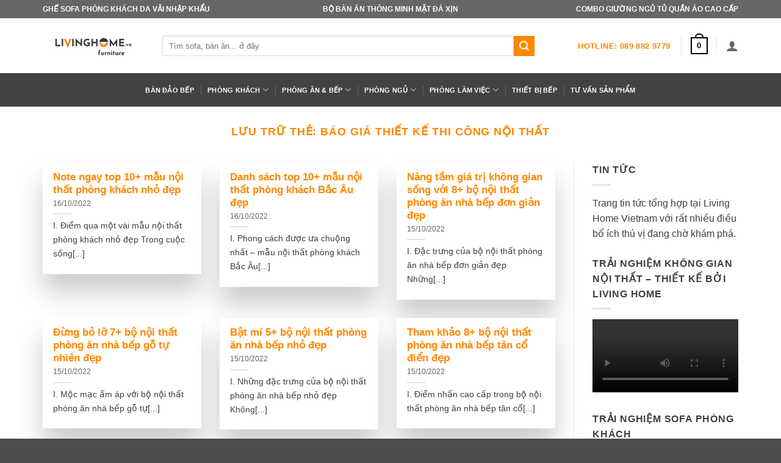

--- FILE ---
content_type: text/html; charset=UTF-8
request_url: https://livinghome.vn/tu-khoa-bai-viet/bao-gia-thiet-ke-thi-cong-noi-that/
body_size: 35616
content:
<!DOCTYPE html><html lang="vi" prefix="og: https://ogp.me/ns#" class="loading-site no-js"><head><script data-no-optimize="1">var litespeed_docref=sessionStorage.getItem("litespeed_docref");litespeed_docref&&(Object.defineProperty(document,"referrer",{get:function(){return litespeed_docref}}),sessionStorage.removeItem("litespeed_docref"));</script> <meta charset="UTF-8" /><link rel="profile" href="http://gmpg.org/xfn/11" /><link rel="pingback" href="https://livinghome.vn/xmlrpc.php" /> <script type="litespeed/javascript">(function(html){html.className=html.className.replace(/\bno-js\b/,'js')})(document.documentElement)</script> <meta name="viewport" content="width=device-width, initial-scale=1" /><title>Lưu ý mua bán báo giá thiết kế thi công nội thất 2026</title><meta name="robots" content="follow, index, max-snippet:-1, max-video-preview:-1, max-image-preview:large"/><link rel="canonical" href="https://livinghome.vn/tu-khoa-bai-viet/bao-gia-thiet-ke-thi-cong-noi-that/" /><link rel="next" href="https://livinghome.vn/tu-khoa-bai-viet/bao-gia-thiet-ke-thi-cong-noi-that/page/2/" /><meta property="og:locale" content="vi_VN" /><meta property="og:type" content="article" /><meta property="og:title" content="Lưu ý mua bán báo giá thiết kế thi công nội thất 2026" /><meta property="og:url" content="https://livinghome.vn/tu-khoa-bai-viet/bao-gia-thiet-ke-thi-cong-noi-that/" /><meta property="og:site_name" content="Living Home Vietnam" /><meta property="article:publisher" content="https://www.facebook.com/noithatlivinghome/" /><meta property="fb:app_id" content="247433306692612" /><meta name="twitter:card" content="summary_large_image" /><meta name="twitter:title" content="Lưu ý mua bán báo giá thiết kế thi công nội thất 2026" /><meta name="twitter:label1" content="Bài viết" /><meta name="twitter:data1" content="47" /> <script type="application/ld+json" class="rank-math-schema">{"@context":"https://schema.org","@graph":[{"@type":"Place","@id":"https://livinghome.vn/#place","geo":{"@type":"GeoCoordinates","latitude":"10.8026228","longitude":"106.6425508"},"hasMap":"https://www.google.com/maps/search/?api=1&amp;query=10.8026228,106.6425508","address":{"@type":"PostalAddress","streetAddress":"442A C\u1ed9ng H\u00f2a, Ph\u01b0\u1eddng 13","addressLocality":"Qu\u1eadn T\u00e2n B\u00ecnh","addressRegion":"H\u1ed3 Ch\u00ed Minh","postalCode":"700000","addressCountry":"Vi\u1ec7t Nam"}},{"@type":"Organization","@id":"https://livinghome.vn/#organization","name":"Living Home Vietnam","url":"https://livinghome.vn","sameAs":["https://www.facebook.com/noithatlivinghome/"],"email":"info@livinghome.vn","address":{"@type":"PostalAddress","streetAddress":"442A C\u1ed9ng H\u00f2a, Ph\u01b0\u1eddng 13","addressLocality":"Qu\u1eadn T\u00e2n B\u00ecnh","addressRegion":"H\u1ed3 Ch\u00ed Minh","postalCode":"700000","addressCountry":"Vi\u1ec7t Nam"},"logo":{"@type":"ImageObject","@id":"https://livinghome.vn/#logo","url":"https://livinghome.vn/wp-content/uploads/logo/logo-livinghome.png","contentUrl":"https://livinghome.vn/wp-content/uploads/logo/logo-livinghome.png","caption":"Living Home Vietnam","inLanguage":"vi"},"contactPoint":[{"@type":"ContactPoint","telephone":"+84 89 882 9779","contactType":"customer support"},{"@type":"ContactPoint","telephone":"+84 83 882 9779","contactType":"technical support"}],"location":{"@id":"https://livinghome.vn/#place"}},{"@type":"WebSite","@id":"https://livinghome.vn/#website","url":"https://livinghome.vn","name":"Living Home Vietnam","alternateName":"LivingHome.vn - Th\u01b0\u01a1ng Hi\u1ec7u N\u1ed9i Th\u1ea5t &amp; Thi\u1ebft B\u1ecb B\u1ebfp Cao C\u1ea5p","publisher":{"@id":"https://livinghome.vn/#organization"},"inLanguage":"vi"},{"@type":"BreadcrumbList","@id":"https://livinghome.vn/tu-khoa-bai-viet/bao-gia-thiet-ke-thi-cong-noi-that/#breadcrumb","itemListElement":[{"@type":"ListItem","position":"1","item":{"@id":"https://livinghome.vn","name":"Trang ch\u1ee7"}},{"@type":"ListItem","position":"2","item":{"@id":"https://livinghome.vn/tu-khoa-bai-viet/bao-gia-thiet-ke-thi-cong-noi-that/","name":"b\u00e1o gi\u00e1 thi\u1ebft k\u1ebf thi c\u00f4ng n\u1ed9i th\u1ea5t"}}]},{"@type":"CollectionPage","@id":"https://livinghome.vn/tu-khoa-bai-viet/bao-gia-thiet-ke-thi-cong-noi-that/#webpage","url":"https://livinghome.vn/tu-khoa-bai-viet/bao-gia-thiet-ke-thi-cong-noi-that/","name":"L\u01b0u \u00fd mua b\u00e1n b\u00e1o gi\u00e1 thi\u1ebft k\u1ebf thi c\u00f4ng n\u1ed9i th\u1ea5t 2026","isPartOf":{"@id":"https://livinghome.vn/#website"},"inLanguage":"vi","breadcrumb":{"@id":"https://livinghome.vn/tu-khoa-bai-viet/bao-gia-thiet-ke-thi-cong-noi-that/#breadcrumb"}}]}</script> <link rel='dns-prefetch' href='//capi-automation.s3.us-east-2.amazonaws.com' /><link rel='dns-prefetch' href='//www.googletagmanager.com' /><link rel='dns-prefetch' href='//use.fontawesome.com' /><link rel='dns-prefetch' href='//fonts.googleapis.com' /><link href='https://fonts.gstatic.com' crossorigin rel='preconnect' /><link rel='prefetch' href='https://livinghome.vn/wp-content/themes/flatsome/assets/js/flatsome.js?ver=e2eddd6c228105dac048' /><link rel='prefetch' href='https://livinghome.vn/wp-content/themes/flatsome/assets/js/chunk.slider.js?ver=3.20.3' /><link rel='prefetch' href='https://livinghome.vn/wp-content/themes/flatsome/assets/js/chunk.popups.js?ver=3.20.3' /><link rel='prefetch' href='https://livinghome.vn/wp-content/themes/flatsome/assets/js/chunk.tooltips.js?ver=3.20.3' /><link rel='prefetch' href='https://livinghome.vn/wp-content/themes/flatsome/assets/js/woocommerce.js?ver=1c9be63d628ff7c3ff4c' /><link rel="alternate" type="application/rss+xml" title="Dòng thông tin Nội Thất Living Home &raquo;" href="https://livinghome.vn/feed/" /><link rel="alternate" type="application/rss+xml" title="Nội Thất Living Home &raquo; Dòng bình luận" href="https://livinghome.vn/comments/feed/" /><link rel="alternate" type="application/rss+xml" title="Dòng thông tin cho Thẻ Nội Thất Living Home &raquo; báo giá thiết kế thi công nội thất" href="https://livinghome.vn/tu-khoa-bai-viet/bao-gia-thiet-ke-thi-cong-noi-that/feed/" /><style id='wp-img-auto-sizes-contain-inline-css' type='text/css'>img:is([sizes=auto i],[sizes^="auto," i]){contain-intrinsic-size:3000px 1500px}
/*# sourceURL=wp-img-auto-sizes-contain-inline-css */</style><style id="litespeed-ccss">.mfp-hide{display:none!important}button::-moz-focus-inner{padding:0;border:0}.bottom-contacts{display:none}@media (max-width:767px){.bottom-contacts{display:block;position:fixed;bottom:0;background:#fff;width:100%;z-index:99;box-shadow:2px 1px 1px #dedede;border-top:1px solid #eaeaea}.bottom-contacts ul li{width:25%;float:left;list-style:none;text-align:center;font-size:11px}.bottom-contacts ul li span{color:#000}.bottom-contacts ul li img{width:35px;margin-top:10px;margin-bottom:0}}.woocommerce form .form-row .required{visibility:visible}.protect_contents-overlay{position:fixed;top:0;left:0;width:100%;height:100%;opacity:.7;display:none;z-index:1500}.protect_alert{position:fixed;top:0;left:0;right:0;bottom:0;padding:0 10px;margin:auto;width:300px;height:100px;overflow:hidden;background-color:#fff;display:none;z-index:2000;border-radius:10px;-webkit-border-radius:10px;-moz-border-radius:10px;-o-border-radius:10px;-ms-border-radius:10px}.protect_alert_word{width:300px;height:100px;display:table-cell;text-align:center;vertical-align:middle}.fa-solid{-moz-osx-font-smoothing:grayscale;-webkit-font-smoothing:antialiased;display:var(--fa-display,inline-block);font-style:normal;font-variant:normal;line-height:1;text-rendering:auto}.fa-solid{font-family:"Font Awesome 6 Free"}.fa-chair:before{content:"\f6c0"}.fa-house-laptop:before{content:"\e066"}.fa-couch:before{content:"\f4b8"}.fa-hand-holding-heart:before{content:"\f4be"}.fa-person-circle-question:before{content:"\e542"}.fa-kitchen-set:before{content:"\e51a"}.fa-bed:before{content:"\f236"}:host,:root{--fa-style-family-brands:"Font Awesome 6 Brands";--fa-font-brands:normal 400 1em/1 "Font Awesome 6 Brands"}:host,:root{--fa-font-regular:normal 400 1em/1 "Font Awesome 6 Free"}:host,:root{--fa-style-family-classic:"Font Awesome 6 Free";--fa-font-solid:normal 900 1em/1 "Font Awesome 6 Free"}.fa-solid{font-weight:900}html{-ms-text-size-adjust:100%;-webkit-text-size-adjust:100%;font-family:sans-serif}body{margin:0}aside,header,main{display:block}video{display:inline-block}a{background-color:transparent}b,strong{font-weight:inherit;font-weight:bolder}img{border-style:none}svg:not(:root){overflow:hidden}button,input{font:inherit}button,input{overflow:visible}button{text-transform:none}[type=submit],button{-webkit-appearance:button}button::-moz-focus-inner,input::-moz-focus-inner{border:0;padding:0}button:-moz-focusring,input:-moz-focusring{outline:1px dotted ButtonText}[type=checkbox]{box-sizing:border-box;padding:0}[type=search]{-webkit-appearance:textfield}[type=search]::-webkit-search-cancel-button,[type=search]::-webkit-search-decoration{-webkit-appearance:none}*,:after,:before,html{box-sizing:border-box}html{background-attachment:fixed}body{-webkit-font-smoothing:antialiased;-moz-osx-font-smoothing:grayscale;color:#777}img{display:inline-block;height:auto;max-width:100%;vertical-align:middle}a,button,input{touch-action:manipulation}.col{margin:0;padding:0 15px 30px;position:relative;width:100%}.col-inner{background-position:50% 50%;background-repeat:no-repeat;background-size:cover;flex:1 0 auto;margin-left:auto;margin-right:auto;position:relative;width:100%}@media screen and (min-width:850px){.col:first-child .col-inner{margin-left:auto;margin-right:0}.col+.col .col-inner{margin-left:0;margin-right:auto}}@media screen and (max-width:849px){.col{padding-bottom:30px}}@media screen and (min-width:850px){.row-divided>.col+.col:not(.large-12){border-left:1px solid #ececec}}.small-columns-1>.col{flex-basis:100%;max-width:100%}@media screen and (min-width:850px){.large-3{flex-basis:25%;max-width:25%}.large-6{flex-basis:50%;max-width:50%}.large-9{flex-basis:75%;max-width:75%}.large-12{flex-basis:100%;max-width:100%}.large-columns-3>.col{flex-basis:33.3333333333%;max-width:33.3333333333%}}.has-shadow>.col>.col-inner{background-color:#fff}.container,.row{margin-left:auto;margin-right:auto;width:100%}.container{padding-left:15px;padding-right:15px}.container,.row{max-width:1080px}.row.row-large{max-width:1110px}.flex-row{align-items:center;display:flex;flex-flow:row nowrap;justify-content:space-between;width:100%}.flex-row-col{display:flex;flex-direction:column;justify-content:flex-start}.header .flex-row{height:100%}.flex-col{max-height:100%}.flex-grow{-ms-flex-negative:1;-ms-flex-preferred-size:auto!important;flex:1}.flex-center{margin:0 auto}.flex-left{margin-right:auto}.flex-right{margin-left:auto}.flex-has-center>.flex-row>.flex-col:not(.flex-center){flex:1}@media (min-width:850px){.col2-set{display:flex}.col2-set>div+div{padding-left:30px}}@media (-ms-high-contrast:none){.nav>li>a>i{top:-1px}}.row{display:flex;flex-flow:row wrap;width:100%}.lightbox-content .row:not(.row-collapse),.row .row:not(.row-collapse){margin-left:-15px;margin-right:-15px;padding-left:0;padding-right:0;width:auto}.row .container{padding-left:0;padding-right:0}@media screen and (min-width:850px){.row-large{padding-left:0;padding-right:0}.row-large>.col{margin-bottom:0;padding:0 30px 30px}}.nav-dropdown{background-color:#fff;color:#777;display:table;left:-99999px;margin:0;max-height:0;min-width:260px;opacity:0;padding:20px 0;position:absolute;text-align:left;visibility:hidden;z-index:9}.nav-dropdown:after{clear:both;content:"";display:block;height:0;visibility:hidden}.nav-dropdown li{display:block;margin:0;vertical-align:top}.nav-dropdown>li.html{min-width:260px}.nav-dropdown>li>a{display:block;line-height:1.3;padding:10px 20px;width:auto}.nav-dropdown>li:last-child:not(.nav-dropdown-col)>a{border-bottom:0!important}.nav-dropdown.nav-dropdown-simple li.html{padding:0 20px 10px}.nav-dropdown-has-arrow li.has-dropdown:after,.nav-dropdown-has-arrow li.has-dropdown:before{border:solid transparent;bottom:-2px;content:"";height:0;left:50%;opacity:0;position:absolute;width:0;z-index:10}.nav-dropdown-has-arrow li.has-dropdown:after{border-color:hsla(0,0%,87%,0) hsla(0,0%,87%,0) #fff;border-width:8px;margin-left:-8px}.nav-dropdown-has-arrow li.has-dropdown:before{border-width:11px;margin-left:-11px;z-index:-999}.nav-dropdown-has-shadow .nav-dropdown{box-shadow:1px 1px 15px rgba(0,0,0,.15)}.nav-dropdown-has-arrow.nav-dropdown-has-border li.has-dropdown:before{border-bottom-color:#ddd}.nav-dropdown-has-border .nav-dropdown{border:2px solid #ddd}.nav p{margin:0;padding-bottom:0}.nav,.nav ul:not(.nav-dropdown){margin:0;padding:0}.nav{align-items:center;display:inline-block;display:flex;flex-flow:row wrap;width:100%}.nav,.nav>li{position:relative}.nav>li{list-style:none;margin:0 7px;padding:0}.nav>li,.nav>li>a{display:inline-block}.nav>li>a{align-items:center;display:inline-flex;flex-wrap:wrap;padding:10px 0}.nav-small.nav>li.html{font-size:.75em}.nav-center{justify-content:center}.nav-left{justify-content:flex-start}.nav-right{justify-content:flex-end}@media (max-width:849px){.medium-nav-center{justify-content:center}}.nav-dropdown>li>a,.nav>li>a{color:hsla(0,0%,40%,.85)}.nav-dropdown>li>a{display:block}.nav li:first-child{margin-left:0!important}.nav li:last-child{margin-right:0!important}.nav-uppercase>li>a{font-weight:bolder;letter-spacing:.02em;text-transform:uppercase}@media (min-width:850px){.nav-divided>li{margin:0 .7em}.nav-divided>li+li>a:after{border-left:1px solid rgba(0,0,0,.1);content:"";height:15px;left:-1em;margin-top:-7px;position:absolute;top:50%;width:1px}}li.html form,li.html input{margin:0}.nav-line-bottom>li>a:before{background-color:var(--fs-color-primary);content:" ";height:3px;left:50%;opacity:0;position:absolute;top:0;transform:translateX(-50%);width:100%}.nav-line-bottom>li:after,.nav-line-bottom>li:before{display:none}.nav-line-bottom>li>a:before{bottom:0;top:auto}.nav.nav-vertical{flex-flow:column}.nav.nav-vertical li{list-style:none;margin:0;width:100%}.nav-vertical li li{font-size:1em;padding-left:.5em}.nav-vertical>li{align-items:center;display:flex;flex-flow:row wrap}.nav-vertical>li ul{width:100%}.nav-vertical>li>a,.nav-vertical>li>ul>li a{align-items:center;display:flex;flex-grow:1;width:auto}.nav-vertical>li>ul li a{color:#666}.nav-vertical>li>ul{margin:0 0 2em;padding-left:1em}.nav .children{left:-99999px;opacity:0;position:fixed;transform:translateX(-10px)}@media (prefers-reduced-motion){.nav .children{opacity:1;transform:none}}.nav-sidebar.nav-vertical>li+li{border-top:1px solid #ececec}.nav-vertical>li+li{border-top:1px solid #ececec}.badge{backface-visibility:hidden;display:table;height:2.8em;width:2.8em;z-index:20}.badge.top{left:0}.badge-inner{background-color:var(--fs-color-primary);color:#fff;display:table-cell;font-weight:bolder;height:100%;line-height:.85;padding:2px;text-align:center;vertical-align:middle;white-space:nowrap;width:100%}.badge-outline .badge-inner{background-color:#fff;border:2px solid;color:var(--fs-color-primary)}.badge-outline{margin-left:-.4em}.box{margin:0 auto;position:relative;width:100%}.box a{display:inline-block}.box-image>div>a{display:block}.box-text{font-size:.9em;padding-bottom:1.4em;padding-top:.7em;position:relative;width:100%}.has-shadow .box-text{padding-left:1.2em;padding-right:1.2em}@media (max-width:549px){.box-text{font-size:85%}}.box-image{height:auto;margin:0 auto;overflow:hidden;position:relative}.box-image img{margin:0 auto;max-width:100%;width:100%}.button,button{background-color:transparent;border:1px solid transparent;border-radius:0;box-sizing:border-box;color:currentColor;display:inline-block;font-size:.97em;font-weight:bolder;letter-spacing:.03em;line-height:2.4em;margin-right:1em;margin-top:0;max-width:100%;min-height:2.5em;padding:0 1.2em;position:relative;text-align:center;text-decoration:none;text-rendering:optimizeLegibility;text-shadow:none;text-transform:uppercase;vertical-align:middle}.button span{display:inline-block;line-height:1.6}.button.is-outline{line-height:2.19em}.button{background-color:var(--fs-color-primary);border-color:rgba(0,0,0,.05);color:#fff}.button.is-outline{background-color:transparent;border:2px solid}.button.is-link{background-color:transparent!important;border-color:transparent!important;padding-left:.15em;padding-right:.15em}.is-link{color:#666}.is-outline{color:silver}.primary{background-color:var(--fs-color-primary)}.secondary{background-color:var(--fs-color-secondary)}.secondary.is-link{color:var(--fs-color-secondary)}.text-center .button:first-of-type{margin-left:0!important}.text-center .button:last-of-type{margin-right:0!important}.header-button{display:inline-block}.header-button .button{margin:0}.flex-col .button,.flex-col button,.flex-col input{margin-bottom:0}.is-divider{background-color:rgba(0,0,0,.1);display:block;height:3px;margin:1em 0;max-width:30px;width:100%}.widget .is-divider{margin-top:.66em}form{margin-bottom:0}input[type=email],input[type=password],input[type=search],input[type=text]{background-color:#fff;border:1px solid #ddd;border-radius:0;box-shadow:inset 0 1px 2px rgba(0,0,0,.1);box-sizing:border-box;color:#333;font-size:.97em;height:2.507em;max-width:100%;padding:0 .75em;vertical-align:middle;width:100%}@media (max-width:849px){input[type=email],input[type=password],input[type=search],input[type=text]{font-size:1rem}}input[type=email],input[type=search],input[type=text]{-webkit-appearance:none;-moz-appearance:none;appearance:none}label{display:block;font-size:.9em;font-weight:700;margin-bottom:.4em}input[type=checkbox]{display:inline;font-size:16px;margin-right:10px}i[class^=icon-]{speak:none!important;display:inline-block;font-display:block;font-family:fl-icons!important;font-style:normal!important;font-variant:normal!important;font-weight:400!important;line-height:1.2;margin:0;padding:0;position:relative;text-transform:none!important}.button i,button i{top:-1.5px;vertical-align:middle}.button.icon{display:inline-block;margin-left:.12em;margin-right:.12em;min-width:2.5em;padding-left:.6em;padding-right:.6em}.button.icon i{font-size:1.2em}.button.icon i+span{padding-right:.5em}.button.icon.is-small{border-width:1px}.button.icon.is-small i{top:-1px}.button.icon.circle{padding-left:0;padding-right:0}.button.icon.circle>i{margin:0 8px}.button.icon.circle>i:only-child{margin:0}.nav>li>a>i{font-size:20px;vertical-align:middle}.nav li.has-icon-left>a>i{margin-right:5px}.nav>li.has-icon>a>i{min-width:1em}.nav-vertical>li>a>i{font-size:16px;opacity:.6}.has-dropdown .icon-angle-down{font-size:16px;margin-left:.2em;opacity:.6}.image-icon{display:inline-block;height:auto;position:relative;vertical-align:middle}img{opacity:1}.lazy-load{background-color:rgba(0,0,0,.03)}.image-cover{background-position:50% 50%;background-size:cover;height:auto;overflow:hidden;padding-top:100%;position:relative}.image-cover img{bottom:0;font-family:"object-fit: cover;";height:100%;left:0;-o-object-fit:cover;object-fit:cover;-o-object-position:50% 50%;object-position:50% 50%;position:absolute;right:0;top:0;width:100%}.lightbox-content{background-color:#fff;box-shadow:3px 3px 20px 0 rgba(0,0,0,.15);margin:0 auto;max-width:875px;position:relative}.lightbox-content .lightbox-inner{padding:30px 20px}.mfp-hide{display:none!important}label{color:#222}a{color:var(--fs-experimental-link-color);text-decoration:none}a.plain{color:currentColor}ul{list-style:disc}ul{margin-top:0;padding:0}ul ul{margin:1.5em 0 1.5em 3em}li{margin-bottom:.6em}.button,button,input{margin-bottom:1em}form,p,ul{margin-bottom:1.3em}form p{margin-bottom:.5em}body{line-height:1.6}h1,h3,h5{color:#555;margin-bottom:.5em;margin-top:0;text-rendering:optimizeSpeed;width:100%}h1{font-size:1.7em}h1{line-height:1.3}h3{font-size:1.25em}h5{font-size:1em}@media (max-width:549px){h1{font-size:1.4em}h3{font-size:1em}}p{margin-top:0}h1>span,h3>span{-webkit-box-decoration-break:clone;box-decoration-break:clone}.uppercase,span.widget-title{letter-spacing:.05em;line-height:1.05;text-transform:uppercase}span.widget-title{font-size:1em;font-weight:600}.is-normal{font-weight:400}.uppercase{line-height:1.2;text-transform:uppercase}.is-large{font-size:1.15em}.is-small,.is-small.button{font-size:.8em}.is-xsmall{font-size:.7em}@media (max-width:549px){.is-large{font-size:1em}}.box-text a:not(.button),.box-text h5{line-height:1.3;margin-bottom:.1em;margin-top:.1em}.box-text p{margin-bottom:.1em;margin-top:.1em}.nav>li>a{font-size:.8em}.nav>li.html{font-size:.85em}.nav-size-small>li>a{font-size:.7em}.container:after,.row:after{clear:both;content:"";display:table}@media (max-width:549px){.hide-for-small{display:none!important}}@media (min-width:850px){.show-for-medium{display:none!important}}@media (max-width:849px){.hide-for-medium{display:none!important}}.full-width{display:block;max-width:100%!important;padding-left:0!important;padding-right:0!important;width:100%!important}.mb-0{margin-bottom:0!important}.pb{padding-bottom:30px}.pt{padding-top:30px}.pb-0{padding-bottom:0!important}.inner-padding{padding:30px}.text-left{text-align:left}.text-center{text-align:center}.text-center .is-divider,.text-center>div{margin-left:auto;margin-right:auto}.text-left .is-divider{margin-left:0;margin-right:auto}.relative{position:relative!important}.absolute{position:absolute!important}.fixed{position:fixed!important;z-index:12}.top{top:0}.left{left:0}.bottom,.fill{bottom:0}.fill{height:100%;left:0;margin:0!important;padding:0!important;position:absolute;right:0;top:0}.circle{border-radius:999px!important;-o-object-fit:cover;object-fit:cover}.round{border-radius:5px}.hidden{display:none!important;visibility:hidden!important}.z-1{z-index:21}.z-top{z-index:9995}.flex{display:flex}.op-8{opacity:.8}.no-scrollbar{-ms-overflow-style:-ms-autohiding-scrollbar;scrollbar-width:none}.no-scrollbar::-webkit-scrollbar{height:0!important;width:0!important}.screen-reader-text{clip:rect(1px,1px,1px,1px);height:1px;overflow:hidden;position:absolute!important;width:1px}.has-shadow .box:not(.box-overlay):not(.box-shade){background-color:#fff}.row-box-shadow-5 .col-inner{box-shadow:0 30px 40px 0 rgba(0,0,0,.2)}.nav-dark .nav>li>a{color:hsla(0,0%,100%,.8)}.nav-dark .nav-divided>li+li>a:after{border-color:hsla(0,0%,100%,.2)}.nav-dark .nav>li.html{color:#fff}:root{--flatsome-scroll-padding-top:calc(var(--flatsome--header--sticky-height,0px) + var(--wp-admin--admin-bar--height,0px))}html{overflow-x:hidden;scroll-padding-top:var(--flatsome-scroll-padding-top)}@supports (overflow:clip){body{overflow-x:clip}}#main,#wrapper{background-color:#fff;position:relative}.page-wrapper{padding-bottom:30px;padding-top:30px}.header,.header-wrapper{background-position:50% 0;background-size:cover;position:relative;width:100%;z-index:1001}.header-bg-color{background-color:hsla(0,0%,100%,.9)}.header-bottom,.header-top{align-items:center;display:flex;flex-wrap:no-wrap}.header-bg-color,.header-bg-image{background-position:50% 0}.header-top{background-color:var(--fs-color-primary);min-height:20px;position:relative;z-index:11}.header-main{position:relative;z-index:10}.header-bottom{min-height:35px;position:relative;z-index:9}.top-divider{border-top:1px solid;margin-bottom:-1px;opacity:.1}.nav>li.header-divider{border-left:1px solid rgba(0,0,0,.1);height:30px;margin:0 7.5px;position:relative;vertical-align:middle}.badge.post-date{top:7%}.box-blog-post .is-divider{height:2px;margin-bottom:.5em;margin-top:.5em}.widget{margin-bottom:1.5em}html{background-color:#5b5b5b}.back-to-top{bottom:20px;margin:0;opacity:0;right:20px;transform:translateY(30%)}.back-to-top.left{left:20px;right:unset}.logo{line-height:1;margin:0}.logo a{color:var(--fs-color-primary);display:block;font-size:32px;font-weight:bolder;margin:0;text-decoration:none;text-transform:uppercase}.logo img{display:block;width:auto}.header-logo-dark{display:none!important}.logo-left .logo{margin-left:0;margin-right:30px}@media screen and (max-width:849px){.header-inner .nav{flex-wrap:nowrap}.medium-logo-left .logo{margin-left:0;margin-right:15px;order:1}.medium-logo-left .flex-left{flex:1 1 0;order:2}.medium-logo-left .flex-right{flex:1 1 0;order:3}}.page-title{position:relative}.searchform-wrapper form{margin-bottom:0}.mobile-nav>.search-form{padding:5px 0;width:100%}.searchform-wrapper:not(.form-flat) .submit-button{border-bottom-left-radius:0!important;border-top-left-radius:0!important}.searchform{position:relative}.searchform .button.icon{margin:0}.searchform .button.icon i{font-size:1.2em}.searchform-wrapper{width:100%}@media (max-width:849px){.searchform-wrapper{font-size:1rem}}.header .search-form .live-search-results{background-color:hsla(0,0%,100%,.95);box-shadow:0 0 10px 0 rgba(0,0,0,.1);color:#111;left:0;position:absolute;right:0;text-align:left;top:105%}.section-title-container{margin-bottom:1.5em}.section-title{align-items:center;display:flex;flex-flow:row wrap;justify-content:space-between;position:relative;width:100%}.section-title span{text-transform:uppercase}.section-title b{background-color:currentColor;display:block;flex:1;height:2px;opacity:.1}.section-title-normal b{display:none}.section-title-bold-center span{text-align:center}.section-title-bold-center span{border:2px solid rgba(0,0,0,.1);padding:.3em .8em}.icon-user:before{content:""}.icon-menu:before{content:""}.icon-angle-up:before{content:""}.icon-angle-down:before{content:""}.icon-search:before{content:""}.woocommerce-form-login .button{margin-bottom:0}.woocommerce-privacy-policy-text{font-size:85%}.form-row-wide{clear:both}.woocommerce-form-register .woocommerce-privacy-policy-text{margin-bottom:1.5em}.woocommerce-form input[type=password]{padding:0 2em 0 .75em}#login-form-popup .woocommerce-form{margin-bottom:0}.cart-icon,.cart-icon strong{display:inline-block}.cart-icon strong{border:2px solid var(--fs-color-primary);border-radius:0;color:var(--fs-color-primary);font-family:Helvetica,Arial,Sans-serif;font-size:1em;font-weight:700;height:2.2em;line-height:1.9em;margin:.3em 0;position:relative;text-align:center;vertical-align:middle;width:2.2em}.cart-icon strong:after{border:2px solid var(--fs-color-primary);border-bottom:0;border-top-left-radius:99px;border-top-right-radius:99px;bottom:100%;content:" ";height:8px;left:50%;margin-bottom:0;margin-left:-7px;position:absolute;width:14px}.woocommerce-mini-cart__empty-message{text-align:center}.cart-popup-title>span{display:block;font-size:1.125em}.cart-popup-inner{display:flex;flex-direction:column;padding-bottom:0}.cart-popup-inner>:last-child{margin-bottom:30px}.cart-popup-inner .widget_shopping_cart{margin-bottom:0}.cart-popup-inner .widget_shopping_cart,.cart-popup-inner .widget_shopping_cart_content{display:flex;flex:1;flex-direction:column}@media (min-height:500px){.cart-popup-inner--sticky{min-height:calc(100vh - var(--wp-admin--admin-bar--height,0px))}}.ux-mini-cart-empty{gap:30px;padding:15px 0}.ux-mini-cart-empty .woocommerce-mini-cart__empty-message{margin-bottom:0}:root{--primary-color:#000;--fs-color-primary:#000;--fs-color-secondary:#f80;--fs-color-success:#7a9c59;--fs-color-alert:#b20000;--fs-experimental-link-color:#000;--fs-experimental-link-color-hover:#d33}.container,.row{max-width:1170px}.row.row-large{max-width:1200px}.header-main{height:90px}#logo img{max-height:90px}#logo{width:166px}.header-bottom{min-height:55px}.header-top{min-height:30px}.search-form{width:90%}.header-bg-color{background-color:rgba(255,255,255,.9)}.header-bottom{background-color:#424242}.header-main .nav>li>a{line-height:16px}.header-bottom-nav>li>a{line-height:16px}@media (max-width:549px){.header-main{height:80px}#logo img{max-height:80px}}.nav-dropdown-has-arrow.nav-dropdown-has-border li.has-dropdown:before{border-bottom-color:#fff}.nav .nav-dropdown{border-color:#fff}.nav-dropdown{font-size:100%}.nav-dropdown-has-arrow li.has-dropdown:after{border-bottom-color:#fff}.nav .nav-dropdown{background-color:#fff}.header-top{background-color:rgba(0,0,0,.6)!important}body{color:#3f3f3f}h1,h3,h5,.heading-font{color:#f80}body{font-size:100%}@media screen and (max-width:549px){body{font-size:100%}}body{font-family:Nunito,sans-serif}body{font-weight:400;font-style:normal}.nav>li>a{font-family:Nunito,sans-serif}.nav>li>a{font-weight:800;font-style:normal}h1,h3,h5,.heading-font{font-family:Nunito,sans-serif}h1,h3,h5,.heading-font{font-weight:800;font-style:normal}.header:not(.transparent) .header-bottom-nav.nav>li>a{color:#fff}ul{box-sizing:border-box}.wp-video{max-width:100%;height:auto}video.wp-video-shortcode{max-width:100%;display:inline-block}body{--wp--preset--color--black:#000;--wp--preset--color--cyan-bluish-gray:#abb8c3;--wp--preset--color--white:#fff;--wp--preset--color--pale-pink:#f78da7;--wp--preset--color--vivid-red:#cf2e2e;--wp--preset--color--luminous-vivid-orange:#ff6900;--wp--preset--color--luminous-vivid-amber:#fcb900;--wp--preset--color--light-green-cyan:#7bdcb5;--wp--preset--color--vivid-green-cyan:#00d084;--wp--preset--color--pale-cyan-blue:#8ed1fc;--wp--preset--color--vivid-cyan-blue:#0693e3;--wp--preset--color--vivid-purple:#9b51e0;--wp--preset--color--primary:#000;--wp--preset--color--secondary:#f80;--wp--preset--color--success:#7a9c59;--wp--preset--color--alert:#b20000;--wp--preset--gradient--vivid-cyan-blue-to-vivid-purple:linear-gradient(135deg,rgba(6,147,227,1) 0%,#9b51e0 100%);--wp--preset--gradient--light-green-cyan-to-vivid-green-cyan:linear-gradient(135deg,#7adcb4 0%,#00d082 100%);--wp--preset--gradient--luminous-vivid-amber-to-luminous-vivid-orange:linear-gradient(135deg,rgba(252,185,0,1) 0%,rgba(255,105,0,1) 100%);--wp--preset--gradient--luminous-vivid-orange-to-vivid-red:linear-gradient(135deg,rgba(255,105,0,1) 0%,#cf2e2e 100%);--wp--preset--gradient--very-light-gray-to-cyan-bluish-gray:linear-gradient(135deg,#eee 0%,#a9b8c3 100%);--wp--preset--gradient--cool-to-warm-spectrum:linear-gradient(135deg,#4aeadc 0%,#9778d1 20%,#cf2aba 40%,#ee2c82 60%,#fb6962 80%,#fef84c 100%);--wp--preset--gradient--blush-light-purple:linear-gradient(135deg,#ffceec 0%,#9896f0 100%);--wp--preset--gradient--blush-bordeaux:linear-gradient(135deg,#fecda5 0%,#fe2d2d 50%,#6b003e 100%);--wp--preset--gradient--luminous-dusk:linear-gradient(135deg,#ffcb70 0%,#c751c0 50%,#4158d0 100%);--wp--preset--gradient--pale-ocean:linear-gradient(135deg,#fff5cb 0%,#b6e3d4 50%,#33a7b5 100%);--wp--preset--gradient--electric-grass:linear-gradient(135deg,#caf880 0%,#71ce7e 100%);--wp--preset--gradient--midnight:linear-gradient(135deg,#020381 0%,#2874fc 100%);--wp--preset--font-size--small:13px;--wp--preset--font-size--medium:20px;--wp--preset--font-size--large:36px;--wp--preset--font-size--x-large:42px;--wp--preset--spacing--20:.44rem;--wp--preset--spacing--30:.67rem;--wp--preset--spacing--40:1rem;--wp--preset--spacing--50:1.5rem;--wp--preset--spacing--60:2.25rem;--wp--preset--spacing--70:3.38rem;--wp--preset--spacing--80:5.06rem;--wp--preset--shadow--natural:6px 6px 9px rgba(0,0,0,.2);--wp--preset--shadow--deep:12px 12px 50px rgba(0,0,0,.4);--wp--preset--shadow--sharp:6px 6px 0px rgba(0,0,0,.2);--wp--preset--shadow--outlined:6px 6px 0px -3px rgba(255,255,255,1),6px 6px rgba(0,0,0,1);--wp--preset--shadow--crisp:6px 6px 0px rgba(0,0,0,1)}body{margin:0}body{padding-top:0;padding-right:0;padding-bottom:0;padding-left:0}</style><link rel="preload" data-asynced="1" data-optimized="2" as="style" onload="this.onload=null;this.rel='stylesheet'" href="https://livinghome.vn/wp-content/litespeed/css/9fc57829356b623635d0d96abf6c9e63.css?ver=510ed" /><script data-optimized="1" type="litespeed/javascript" data-src="https://livinghome.vn/wp-content/plugins/litespeed-cache/assets/js/css_async.min.js"></script> <style id='font-awesome-svg-styles-default-inline-css' type='text/css'>.svg-inline--fa {
  display: inline-block;
  height: 1em;
  overflow: visible;
  vertical-align: -.125em;
}
/*# sourceURL=font-awesome-svg-styles-default-inline-css */</style><style id='font-awesome-svg-styles-inline-css' type='text/css'>.wp-block-font-awesome-icon svg::before,
   .wp-rich-text-font-awesome-icon svg::before {content: unset;}
/*# sourceURL=font-awesome-svg-styles-inline-css */</style><style id='toc-screen-inline-css' type='text/css'>div#toc_container {width: 100%;}div#toc_container ul li {font-size: 92%;}
/*# sourceURL=toc-screen-inline-css */</style><style id='woocommerce-inline-inline-css' type='text/css'>.woocommerce form .form-row .required { visibility: visible; }
/*# sourceURL=woocommerce-inline-inline-css */</style><link data-asynced="1" as="style" onload="this.onload=null;this.rel='stylesheet'"  rel='preload' id='font-awesome-official-css' href='https://use.fontawesome.com/releases/v6.4.2/css/all.css' type='text/css' media='all' integrity="sha384-blOohCVdhjmtROpu8+CfTnUWham9nkX7P7OZQMst+RUnhtoY/9qemFAkIKOYxDI3" crossorigin="anonymous" /><style id='flatsome-main-inline-css' type='text/css'>@font-face {
				font-family: "fl-icons";
				font-display: block;
				src: url(https://livinghome.vn/wp-content/themes/flatsome/assets/css/icons/fl-icons.eot?v=3.20.3);
				src:
					url(https://livinghome.vn/wp-content/themes/flatsome/assets/css/icons/fl-icons.eot#iefix?v=3.20.3) format("embedded-opentype"),
					url(https://livinghome.vn/wp-content/themes/flatsome/assets/css/icons/fl-icons.woff2?v=3.20.3) format("woff2"),
					url(https://livinghome.vn/wp-content/themes/flatsome/assets/css/icons/fl-icons.ttf?v=3.20.3) format("truetype"),
					url(https://livinghome.vn/wp-content/themes/flatsome/assets/css/icons/fl-icons.woff?v=3.20.3) format("woff"),
					url(https://livinghome.vn/wp-content/themes/flatsome/assets/css/icons/fl-icons.svg?v=3.20.3#fl-icons) format("svg");
			}
/*# sourceURL=flatsome-main-inline-css */</style><link data-asynced="1" as="style" onload="this.onload=null;this.rel='stylesheet'"  rel='preload' id='font-awesome-official-v4shim-css' href='https://use.fontawesome.com/releases/v6.4.2/css/v4-shims.css' type='text/css' media='all' integrity="sha384-IqMDcR2qh8kGcGdRrxwop5R2GiUY5h8aDR/LhYxPYiXh3sAAGGDkFvFqWgFvTsTd" crossorigin="anonymous" /> <script type="litespeed/javascript" data-src="https://livinghome.vn/wp-includes/js/jquery/jquery.min.js?ver=3.7.1" id="jquery-core-js"></script> <script id="tt4b_ajax_script-js-extra" type="litespeed/javascript">var tt4b_script_vars={"pixel_code":"CMR3E8RC77U667VEKHGG","currency":"VND","country":"VN","advanced_matching":"1"}</script>  <script type="litespeed/javascript" data-src="https://www.googletagmanager.com/gtag/js?id=G-J0P1WJ07PJ" id="google_gtagjs-js"></script> <script id="google_gtagjs-js-after" type="litespeed/javascript">window.dataLayer=window.dataLayer||[];function gtag(){dataLayer.push(arguments)}
gtag("set","linker",{"domains":["livinghome.vn"]});gtag("js",new Date());gtag("set","developer_id.dZTNiMT",!0);gtag("config","G-J0P1WJ07PJ");gtag("config","AW-745836587")</script> <link rel="https://api.w.org/" href="https://livinghome.vn/wp-json/" /><link rel="alternate" title="JSON" type="application/json" href="https://livinghome.vn/wp-json/wp/v2/tags/1241" /><link rel="EditURI" type="application/rsd+xml" title="RSD" href="https://livinghome.vn/xmlrpc.php?rsd" /><meta name="generator" content="WordPress 6.9" /><meta name="generator" content="Site Kit by Google 1.170.0" /> <script type="litespeed/javascript">jQuery(function($){$('.protect_contents-overlay').css('background-color','#000000')})</script> <script type="litespeed/javascript">jQuery(function($){$('img').attr('onmousedown','return false');$('img').attr('onselectstart','return false');$(document).on('contextmenu',function(e){return!1})})</script>  <script type="litespeed/javascript">(function(){var s=document.createElement("script"),h=document.head;s.async=1;s.src="https://monitor.fraudblocker.com/fbt.js?sid=_yJ894CAaM3kWe7KUHYgo";h.appendChild(s)})()</script> <noscript>
<a href="https://fraudblocker.com" rel="nofollow">
<img src="https://monitor.fraudblocker.com/fbt.gif?sid=_yJ894CAaM3kWe7KUHYgo" alt="Fraud Blocker" />
</a>
</noscript> <script type="litespeed/javascript" data-src="https://www.googletagmanager.com/gtag/js?id=G-J0P1WJ07PJ"></script> <script type="litespeed/javascript">window.dataLayer=window.dataLayer||[];function gtag(){dataLayer.push(arguments)}
gtag('js',new Date());gtag('config','G-J0P1WJ07PJ')</script>  <script type="litespeed/javascript">(function(w,d,s,l,i){w[l]=w[l]||[];w[l].push({'gtm.start':new Date().getTime(),event:'gtm.js'});var f=d.getElementsByTagName(s)[0],j=d.createElement(s),dl=l!='dataLayer'?'&l='+l:'';j.async=!0;j.src='https://www.googletagmanager.com/gtm.js?id='+i+dl;f.parentNode.insertBefore(j,f)})(window,document,'script','dataLayer','GTM-TBQP2KX')</script> 	<noscript><style>.woocommerce-product-gallery{ opacity: 1 !important; }</style></noscript> <script  type="litespeed/javascript">!function(f,b,e,v,n,t,s){if(f.fbq)return;n=f.fbq=function(){n.callMethod?n.callMethod.apply(n,arguments):n.queue.push(arguments)};if(!f._fbq)f._fbq=n;n.push=n;n.loaded=!0;n.version='2.0';n.queue=[];t=b.createElement(e);t.async=!0;t.src=v;s=b.getElementsByTagName(e)[0];s.parentNode.insertBefore(t,s)}(window,document,'script','https://connect.facebook.net/en_US/fbevents.js')</script>  <script  type="litespeed/javascript">fbq('init','2133902253371870',{},{"agent":"woocommerce_0-10.4.3-3.5.15"});document.addEventListener('DOMContentLiteSpeedLoaded',function(){document.body.insertAdjacentHTML('beforeend','<div class=\"wc-facebook-pixel-event-placeholder\"></div>')},!1)</script> 
 <script type="litespeed/javascript">(function(w,d,s,l,i){w[l]=w[l]||[];w[l].push({'gtm.start':new Date().getTime(),event:'gtm.js'});var f=d.getElementsByTagName(s)[0],j=d.createElement(s),dl=l!='dataLayer'?'&l='+l:'';j.async=!0;j.src='https://www.googletagmanager.com/gtm.js?id='+i+dl;f.parentNode.insertBefore(j,f)})(window,document,'script','dataLayer','GTM-TBQP2KX')</script> <link rel="icon" href="https://livinghome.vn/wp-content/uploads/nhan-dien/noi-that-living-home-favicon-100x100.png" sizes="32x32" /><link rel="icon" href="https://livinghome.vn/wp-content/uploads/nhan-dien/noi-that-living-home-favicon-280x280.png" sizes="192x192" /><link rel="apple-touch-icon" href="https://livinghome.vn/wp-content/uploads/nhan-dien/noi-that-living-home-favicon-280x280.png" /><meta name="msapplication-TileImage" content="https://livinghome.vn/wp-content/uploads/nhan-dien/noi-that-living-home-favicon-280x280.png" /><style id="custom-css" type="text/css">:root {--primary-color: #000000;--fs-color-primary: #000000;--fs-color-secondary: #ff8800;--fs-color-success: #627D47;--fs-color-alert: #b20000;--fs-color-base: #3f3f3f;--fs-experimental-link-color: #000000;--fs-experimental-link-color-hover: #dd3333;}.tooltipster-base {--tooltip-color: #fff;--tooltip-bg-color: #000;}.off-canvas-right .mfp-content, .off-canvas-left .mfp-content {--drawer-width: 300px;}.off-canvas .mfp-content.off-canvas-cart {--drawer-width: 360px;}.container-width, .full-width .ubermenu-nav, .container, .row{max-width: 1170px}.row.row-collapse{max-width: 1140px}.row.row-small{max-width: 1162.5px}.row.row-large{max-width: 1200px}.header-main{height: 90px}#logo img{max-height: 90px}#logo{width:166px;}.header-bottom{min-height: 55px}.header-top{min-height: 30px}.transparent .header-main{height: 30px}.transparent #logo img{max-height: 30px}.has-transparent + .page-title:first-of-type,.has-transparent + #main > .page-title,.has-transparent + #main > div > .page-title,.has-transparent + #main .page-header-wrapper:first-of-type .page-title{padding-top: 110px;}.transparent .header-wrapper{background-color: #000000!important;}.transparent .top-divider{display: none;}.header.show-on-scroll,.stuck .header-main{height:59px!important}.stuck #logo img{max-height: 59px!important}.search-form{ width: 90%;}.header-bg-color {background-color: rgba(255,255,255,0.9)}.header-bottom {background-color: #424242}.top-bar-nav > li > a{line-height: 16px }.header-main .nav > li > a{line-height: 16px }.stuck .header-main .nav > li > a{line-height: 50px }.header-bottom-nav > li > a{line-height: 16px }@media (max-width: 549px) {.header-main{height: 80px}#logo img{max-height: 80px}}.main-menu-overlay{background-color: #000000}.nav-dropdown-has-arrow.nav-dropdown-has-border li.has-dropdown:before{border-bottom-color: #FFFFFF;}.nav .nav-dropdown{border-color: #FFFFFF }.nav-dropdown{font-size:100%}.nav-dropdown-has-arrow li.has-dropdown:after{border-bottom-color: #FFFFFF;}.nav .nav-dropdown{background-color: #FFFFFF}.header-top{background-color:rgba(0,0,0,0.6)!important;}h1,h2,h3,h4,h5,h6,.heading-font{color: #ff8800;}body{font-size: 100%;}@media screen and (max-width: 549px){body{font-size: 100%;}}body{font-family: Nunito, sans-serif;}body {font-weight: 400;font-style: normal;}.nav > li > a {font-family: Nunito, sans-serif;}.mobile-sidebar-levels-2 .nav > li > ul > li > a {font-family: Nunito, sans-serif;}.nav > li > a,.mobile-sidebar-levels-2 .nav > li > ul > li > a {font-weight: 800;font-style: normal;}h1,h2,h3,h4,h5,h6,.heading-font, .off-canvas-center .nav-sidebar.nav-vertical > li > a{font-family: Nunito, sans-serif;}h1,h2,h3,h4,h5,h6,.heading-font,.banner h1,.banner h2 {font-weight: 800;font-style: normal;}.alt-font{font-family: Nunito, sans-serif;}.alt-font {font-weight: 400!important;font-style: normal!important;}.header:not(.transparent) .header-bottom-nav.nav > li > a{color: #ffffff;}.header:not(.transparent) .header-bottom-nav.nav > li > a:hover,.header:not(.transparent) .header-bottom-nav.nav > li.active > a,.header:not(.transparent) .header-bottom-nav.nav > li.current > a,.header:not(.transparent) .header-bottom-nav.nav > li > a.active,.header:not(.transparent) .header-bottom-nav.nav > li > a.current{color: #ff8800;}.header-bottom-nav.nav-line-bottom > li > a:before,.header-bottom-nav.nav-line-grow > li > a:before,.header-bottom-nav.nav-line > li > a:before,.header-bottom-nav.nav-box > li > a:hover,.header-bottom-nav.nav-box > li.active > a,.header-bottom-nav.nav-pills > li > a:hover,.header-bottom-nav.nav-pills > li.active > a{color:#FFF!important;background-color: #ff8800;}.shop-page-title.featured-title .title-overlay{background-color: rgba(221,153,51,0);}.current .breadcrumb-step, [data-icon-label]:after, .button#place_order,.button.checkout,.checkout-button,.single_add_to_cart_button.button, .sticky-add-to-cart-select-options-button{background-color: #ff8800!important }.has-equal-box-heights .box-image {padding-top: 100%;}.badge-inner.new-bubble{background-color: rgba(221,51,51,0.68)}ins .woocommerce-Price-amount { color: #dd3333; }@media screen and (min-width: 550px){.products .box-vertical .box-image{min-width: 450px!important;width: 450px!important;}}button[name='update_cart'] { display: none; }.nav-vertical-fly-out > li + li {border-top-width: 1px; border-top-style: solid;}/* Custom CSS */@media (max-width: 767px){body .off-canvas-center .nav-vertical>li>a {font-size: 1.1em;}}.callout-new-bg{font-size:10px!important;}.label-new.menu-item > a:after{content:"Mới";}.label-hot.menu-item > a:after{content:"Nổi bật";}.label-sale.menu-item > a:after{content:"Giảm giá";}.label-popular.menu-item > a:after{content:"Phổ biến";}</style><style id='wp-block-heading-inline-css' type='text/css'>h1:where(.wp-block-heading).has-background,h2:where(.wp-block-heading).has-background,h3:where(.wp-block-heading).has-background,h4:where(.wp-block-heading).has-background,h5:where(.wp-block-heading).has-background,h6:where(.wp-block-heading).has-background{padding:1.25em 2.375em}h1.has-text-align-left[style*=writing-mode]:where([style*=vertical-lr]),h1.has-text-align-right[style*=writing-mode]:where([style*=vertical-rl]),h2.has-text-align-left[style*=writing-mode]:where([style*=vertical-lr]),h2.has-text-align-right[style*=writing-mode]:where([style*=vertical-rl]),h3.has-text-align-left[style*=writing-mode]:where([style*=vertical-lr]),h3.has-text-align-right[style*=writing-mode]:where([style*=vertical-rl]),h4.has-text-align-left[style*=writing-mode]:where([style*=vertical-lr]),h4.has-text-align-right[style*=writing-mode]:where([style*=vertical-rl]),h5.has-text-align-left[style*=writing-mode]:where([style*=vertical-lr]),h5.has-text-align-right[style*=writing-mode]:where([style*=vertical-rl]),h6.has-text-align-left[style*=writing-mode]:where([style*=vertical-lr]),h6.has-text-align-right[style*=writing-mode]:where([style*=vertical-rl]){rotate:180deg}
/*# sourceURL=https://livinghome.vn/wp-includes/blocks/heading/style.min.css */</style><style id='wp-block-paragraph-inline-css' type='text/css'>.is-small-text{font-size:.875em}.is-regular-text{font-size:1em}.is-large-text{font-size:2.25em}.is-larger-text{font-size:3em}.has-drop-cap:not(:focus):first-letter{float:left;font-size:8.4em;font-style:normal;font-weight:100;line-height:.68;margin:.05em .1em 0 0;text-transform:uppercase}body.rtl .has-drop-cap:not(:focus):first-letter{float:none;margin-left:.1em}p.has-drop-cap.has-background{overflow:hidden}:root :where(p.has-background){padding:1.25em 2.375em}:where(p.has-text-color:not(.has-link-color)) a{color:inherit}p.has-text-align-left[style*="writing-mode:vertical-lr"],p.has-text-align-right[style*="writing-mode:vertical-rl"]{rotate:180deg}
/*# sourceURL=https://livinghome.vn/wp-includes/blocks/paragraph/style.min.css */</style><style id='global-styles-inline-css' type='text/css'>:root{--wp--preset--aspect-ratio--square: 1;--wp--preset--aspect-ratio--4-3: 4/3;--wp--preset--aspect-ratio--3-4: 3/4;--wp--preset--aspect-ratio--3-2: 3/2;--wp--preset--aspect-ratio--2-3: 2/3;--wp--preset--aspect-ratio--16-9: 16/9;--wp--preset--aspect-ratio--9-16: 9/16;--wp--preset--color--black: #000000;--wp--preset--color--cyan-bluish-gray: #abb8c3;--wp--preset--color--white: #ffffff;--wp--preset--color--pale-pink: #f78da7;--wp--preset--color--vivid-red: #cf2e2e;--wp--preset--color--luminous-vivid-orange: #ff6900;--wp--preset--color--luminous-vivid-amber: #fcb900;--wp--preset--color--light-green-cyan: #7bdcb5;--wp--preset--color--vivid-green-cyan: #00d084;--wp--preset--color--pale-cyan-blue: #8ed1fc;--wp--preset--color--vivid-cyan-blue: #0693e3;--wp--preset--color--vivid-purple: #9b51e0;--wp--preset--color--primary: #000000;--wp--preset--color--secondary: #ff8800;--wp--preset--color--success: #627D47;--wp--preset--color--alert: #b20000;--wp--preset--gradient--vivid-cyan-blue-to-vivid-purple: linear-gradient(135deg,rgb(6,147,227) 0%,rgb(155,81,224) 100%);--wp--preset--gradient--light-green-cyan-to-vivid-green-cyan: linear-gradient(135deg,rgb(122,220,180) 0%,rgb(0,208,130) 100%);--wp--preset--gradient--luminous-vivid-amber-to-luminous-vivid-orange: linear-gradient(135deg,rgb(252,185,0) 0%,rgb(255,105,0) 100%);--wp--preset--gradient--luminous-vivid-orange-to-vivid-red: linear-gradient(135deg,rgb(255,105,0) 0%,rgb(207,46,46) 100%);--wp--preset--gradient--very-light-gray-to-cyan-bluish-gray: linear-gradient(135deg,rgb(238,238,238) 0%,rgb(169,184,195) 100%);--wp--preset--gradient--cool-to-warm-spectrum: linear-gradient(135deg,rgb(74,234,220) 0%,rgb(151,120,209) 20%,rgb(207,42,186) 40%,rgb(238,44,130) 60%,rgb(251,105,98) 80%,rgb(254,248,76) 100%);--wp--preset--gradient--blush-light-purple: linear-gradient(135deg,rgb(255,206,236) 0%,rgb(152,150,240) 100%);--wp--preset--gradient--blush-bordeaux: linear-gradient(135deg,rgb(254,205,165) 0%,rgb(254,45,45) 50%,rgb(107,0,62) 100%);--wp--preset--gradient--luminous-dusk: linear-gradient(135deg,rgb(255,203,112) 0%,rgb(199,81,192) 50%,rgb(65,88,208) 100%);--wp--preset--gradient--pale-ocean: linear-gradient(135deg,rgb(255,245,203) 0%,rgb(182,227,212) 50%,rgb(51,167,181) 100%);--wp--preset--gradient--electric-grass: linear-gradient(135deg,rgb(202,248,128) 0%,rgb(113,206,126) 100%);--wp--preset--gradient--midnight: linear-gradient(135deg,rgb(2,3,129) 0%,rgb(40,116,252) 100%);--wp--preset--font-size--small: 13px;--wp--preset--font-size--medium: 20px;--wp--preset--font-size--large: 36px;--wp--preset--font-size--x-large: 42px;--wp--preset--spacing--20: 0.44rem;--wp--preset--spacing--30: 0.67rem;--wp--preset--spacing--40: 1rem;--wp--preset--spacing--50: 1.5rem;--wp--preset--spacing--60: 2.25rem;--wp--preset--spacing--70: 3.38rem;--wp--preset--spacing--80: 5.06rem;--wp--preset--shadow--natural: 6px 6px 9px rgba(0, 0, 0, 0.2);--wp--preset--shadow--deep: 12px 12px 50px rgba(0, 0, 0, 0.4);--wp--preset--shadow--sharp: 6px 6px 0px rgba(0, 0, 0, 0.2);--wp--preset--shadow--outlined: 6px 6px 0px -3px rgb(255, 255, 255), 6px 6px rgb(0, 0, 0);--wp--preset--shadow--crisp: 6px 6px 0px rgb(0, 0, 0);}:where(body) { margin: 0; }.wp-site-blocks > .alignleft { float: left; margin-right: 2em; }.wp-site-blocks > .alignright { float: right; margin-left: 2em; }.wp-site-blocks > .aligncenter { justify-content: center; margin-left: auto; margin-right: auto; }:where(.is-layout-flex){gap: 0.5em;}:where(.is-layout-grid){gap: 0.5em;}.is-layout-flow > .alignleft{float: left;margin-inline-start: 0;margin-inline-end: 2em;}.is-layout-flow > .alignright{float: right;margin-inline-start: 2em;margin-inline-end: 0;}.is-layout-flow > .aligncenter{margin-left: auto !important;margin-right: auto !important;}.is-layout-constrained > .alignleft{float: left;margin-inline-start: 0;margin-inline-end: 2em;}.is-layout-constrained > .alignright{float: right;margin-inline-start: 2em;margin-inline-end: 0;}.is-layout-constrained > .aligncenter{margin-left: auto !important;margin-right: auto !important;}.is-layout-constrained > :where(:not(.alignleft):not(.alignright):not(.alignfull)){margin-left: auto !important;margin-right: auto !important;}body .is-layout-flex{display: flex;}.is-layout-flex{flex-wrap: wrap;align-items: center;}.is-layout-flex > :is(*, div){margin: 0;}body .is-layout-grid{display: grid;}.is-layout-grid > :is(*, div){margin: 0;}body{padding-top: 0px;padding-right: 0px;padding-bottom: 0px;padding-left: 0px;}a:where(:not(.wp-element-button)){text-decoration: none;}:root :where(.wp-element-button, .wp-block-button__link){background-color: #32373c;border-width: 0;color: #fff;font-family: inherit;font-size: inherit;font-style: inherit;font-weight: inherit;letter-spacing: inherit;line-height: inherit;padding-top: calc(0.667em + 2px);padding-right: calc(1.333em + 2px);padding-bottom: calc(0.667em + 2px);padding-left: calc(1.333em + 2px);text-decoration: none;text-transform: inherit;}.has-black-color{color: var(--wp--preset--color--black) !important;}.has-cyan-bluish-gray-color{color: var(--wp--preset--color--cyan-bluish-gray) !important;}.has-white-color{color: var(--wp--preset--color--white) !important;}.has-pale-pink-color{color: var(--wp--preset--color--pale-pink) !important;}.has-vivid-red-color{color: var(--wp--preset--color--vivid-red) !important;}.has-luminous-vivid-orange-color{color: var(--wp--preset--color--luminous-vivid-orange) !important;}.has-luminous-vivid-amber-color{color: var(--wp--preset--color--luminous-vivid-amber) !important;}.has-light-green-cyan-color{color: var(--wp--preset--color--light-green-cyan) !important;}.has-vivid-green-cyan-color{color: var(--wp--preset--color--vivid-green-cyan) !important;}.has-pale-cyan-blue-color{color: var(--wp--preset--color--pale-cyan-blue) !important;}.has-vivid-cyan-blue-color{color: var(--wp--preset--color--vivid-cyan-blue) !important;}.has-vivid-purple-color{color: var(--wp--preset--color--vivid-purple) !important;}.has-primary-color{color: var(--wp--preset--color--primary) !important;}.has-secondary-color{color: var(--wp--preset--color--secondary) !important;}.has-success-color{color: var(--wp--preset--color--success) !important;}.has-alert-color{color: var(--wp--preset--color--alert) !important;}.has-black-background-color{background-color: var(--wp--preset--color--black) !important;}.has-cyan-bluish-gray-background-color{background-color: var(--wp--preset--color--cyan-bluish-gray) !important;}.has-white-background-color{background-color: var(--wp--preset--color--white) !important;}.has-pale-pink-background-color{background-color: var(--wp--preset--color--pale-pink) !important;}.has-vivid-red-background-color{background-color: var(--wp--preset--color--vivid-red) !important;}.has-luminous-vivid-orange-background-color{background-color: var(--wp--preset--color--luminous-vivid-orange) !important;}.has-luminous-vivid-amber-background-color{background-color: var(--wp--preset--color--luminous-vivid-amber) !important;}.has-light-green-cyan-background-color{background-color: var(--wp--preset--color--light-green-cyan) !important;}.has-vivid-green-cyan-background-color{background-color: var(--wp--preset--color--vivid-green-cyan) !important;}.has-pale-cyan-blue-background-color{background-color: var(--wp--preset--color--pale-cyan-blue) !important;}.has-vivid-cyan-blue-background-color{background-color: var(--wp--preset--color--vivid-cyan-blue) !important;}.has-vivid-purple-background-color{background-color: var(--wp--preset--color--vivid-purple) !important;}.has-primary-background-color{background-color: var(--wp--preset--color--primary) !important;}.has-secondary-background-color{background-color: var(--wp--preset--color--secondary) !important;}.has-success-background-color{background-color: var(--wp--preset--color--success) !important;}.has-alert-background-color{background-color: var(--wp--preset--color--alert) !important;}.has-black-border-color{border-color: var(--wp--preset--color--black) !important;}.has-cyan-bluish-gray-border-color{border-color: var(--wp--preset--color--cyan-bluish-gray) !important;}.has-white-border-color{border-color: var(--wp--preset--color--white) !important;}.has-pale-pink-border-color{border-color: var(--wp--preset--color--pale-pink) !important;}.has-vivid-red-border-color{border-color: var(--wp--preset--color--vivid-red) !important;}.has-luminous-vivid-orange-border-color{border-color: var(--wp--preset--color--luminous-vivid-orange) !important;}.has-luminous-vivid-amber-border-color{border-color: var(--wp--preset--color--luminous-vivid-amber) !important;}.has-light-green-cyan-border-color{border-color: var(--wp--preset--color--light-green-cyan) !important;}.has-vivid-green-cyan-border-color{border-color: var(--wp--preset--color--vivid-green-cyan) !important;}.has-pale-cyan-blue-border-color{border-color: var(--wp--preset--color--pale-cyan-blue) !important;}.has-vivid-cyan-blue-border-color{border-color: var(--wp--preset--color--vivid-cyan-blue) !important;}.has-vivid-purple-border-color{border-color: var(--wp--preset--color--vivid-purple) !important;}.has-primary-border-color{border-color: var(--wp--preset--color--primary) !important;}.has-secondary-border-color{border-color: var(--wp--preset--color--secondary) !important;}.has-success-border-color{border-color: var(--wp--preset--color--success) !important;}.has-alert-border-color{border-color: var(--wp--preset--color--alert) !important;}.has-vivid-cyan-blue-to-vivid-purple-gradient-background{background: var(--wp--preset--gradient--vivid-cyan-blue-to-vivid-purple) !important;}.has-light-green-cyan-to-vivid-green-cyan-gradient-background{background: var(--wp--preset--gradient--light-green-cyan-to-vivid-green-cyan) !important;}.has-luminous-vivid-amber-to-luminous-vivid-orange-gradient-background{background: var(--wp--preset--gradient--luminous-vivid-amber-to-luminous-vivid-orange) !important;}.has-luminous-vivid-orange-to-vivid-red-gradient-background{background: var(--wp--preset--gradient--luminous-vivid-orange-to-vivid-red) !important;}.has-very-light-gray-to-cyan-bluish-gray-gradient-background{background: var(--wp--preset--gradient--very-light-gray-to-cyan-bluish-gray) !important;}.has-cool-to-warm-spectrum-gradient-background{background: var(--wp--preset--gradient--cool-to-warm-spectrum) !important;}.has-blush-light-purple-gradient-background{background: var(--wp--preset--gradient--blush-light-purple) !important;}.has-blush-bordeaux-gradient-background{background: var(--wp--preset--gradient--blush-bordeaux) !important;}.has-luminous-dusk-gradient-background{background: var(--wp--preset--gradient--luminous-dusk) !important;}.has-pale-ocean-gradient-background{background: var(--wp--preset--gradient--pale-ocean) !important;}.has-electric-grass-gradient-background{background: var(--wp--preset--gradient--electric-grass) !important;}.has-midnight-gradient-background{background: var(--wp--preset--gradient--midnight) !important;}.has-small-font-size{font-size: var(--wp--preset--font-size--small) !important;}.has-medium-font-size{font-size: var(--wp--preset--font-size--medium) !important;}.has-large-font-size{font-size: var(--wp--preset--font-size--large) !important;}.has-x-large-font-size{font-size: var(--wp--preset--font-size--x-large) !important;}
/*# sourceURL=global-styles-inline-css */</style></head><body class="archive tag tag-bao-gia-thiet-ke-thi-cong-noi-that tag-1241 wp-theme-flatsome wp-child-theme-flatsome-child theme-flatsome woocommerce-no-js lightbox nav-dropdown-has-arrow nav-dropdown-has-shadow nav-dropdown-has-border parallax-mobile mobile-submenu-toggle">
<noscript>
<iframe data-lazyloaded="1" src="about:blank" data-litespeed-src="https://www.googletagmanager.com/ns.html?id=GTM-TBQP2KX" height="0" width="0" style="display:none;visibility:hidden"></iframe>
</noscript>
<a class="skip-link screen-reader-text" href="#main">Bỏ qua nội dung</a><div id="wrapper"><header id="header" class="header has-sticky sticky-jump"><div class="header-wrapper"><div id="top-bar" class="header-top hide-for-sticky nav-dark flex-has-center"><div class="flex-row container"><div class="flex-col hide-for-medium flex-left"><ul class="nav nav-left medium-nav-center nav-small  nav-divided nav-uppercase"><li class="html custom html_topbar_left"><center><strong>GHẾ SOFA PHÒNG KHÁCH DA VẢI NHẬP KHẨU</strong></center></li></ul></div><div class="flex-col hide-for-medium flex-center"><ul class="nav nav-center nav-small  nav-divided nav-uppercase"><li class="html custom html_topbar_right"><center><strong>BỘ BÀN ĂN THÔNG MINH MẶT ĐÁ XỊN</strong></center></li></ul></div><div class="flex-col hide-for-medium flex-right"><ul class="nav top-bar-nav nav-right nav-small  nav-divided nav-uppercase"><li class="html custom html_top_right_text"><center><strong>COMBO GIƯỜNG NGỦ TỦ QUẦN ÁO CAO CẤP</strong></center></li></ul></div><div class="flex-col show-for-medium flex-grow"><ul class="nav nav-center nav-small mobile-nav  nav-divided nav-uppercase"><li class="html custom html_nav_position_text"><center><strong class="uppercase">SHOWROOM 442A CỘNG HÒA, TÂN BÌNH</strong></center></li></ul></div></div></div><div id="masthead" class="header-main "><div class="header-inner flex-row container logo-left medium-logo-left" role="navigation"><div id="logo" class="flex-col logo"><a href="https://livinghome.vn/" title="Nội Thất Living Home - Chuyên Gia Nội Thất Nhập Khẩu" rel="home">
<img data-lazyloaded="1" src="[data-uri]" width="1020" height="255" data-src="https://livinghome.vn/wp-content/uploads/nhan-dien/noi-that-living-home-logo-png.png" class="header_logo header-logo" alt="Nội Thất Living Home"/><img data-lazyloaded="1" src="[data-uri]" width="1020" height="255" data-src="https://livinghome.vn/wp-content/uploads/nhan-dien/noi-that-living-home-logo-png.png" class="header-logo-dark" alt="Nội Thất Living Home"/></a></div><div class="flex-col show-for-medium flex-left"><ul class="mobile-nav nav nav-left "></ul></div><div class="flex-col hide-for-medium flex-left
flex-grow"><ul class="header-nav header-nav-main nav nav-left  nav-line-bottom nav-uppercase" ><li class="header-search-form search-form html relative has-icon"><div class="header-search-form-wrapper"><div class="searchform-wrapper ux-search-box relative is-normal"><form role="search" method="get" class="searchform" action="https://livinghome.vn/"><div class="flex-row relative"><div class="flex-col flex-grow">
<label class="screen-reader-text" for="woocommerce-product-search-field-0">Tìm kiếm:</label>
<input type="search" id="woocommerce-product-search-field-0" class="search-field mb-0" placeholder="Tìm sofa, bàn ăn... ở đây" value="" name="s" />
<input type="hidden" name="post_type" value="product" /></div><div class="flex-col">
<button type="submit" value="Tìm kiếm" class="ux-search-submit submit-button secondary button  icon mb-0" aria-label="Gửi">
<i class="icon-search" aria-hidden="true"></i>			</button></div></div><div class="live-search-results text-left z-top"></div></form></div></div></li></ul></div><div class="flex-col hide-for-medium flex-right"><ul class="header-nav header-nav-main nav nav-right  nav-line-bottom nav-uppercase"><li class="html header-button-1"><div class="header-button">
<a href="tel:0898829779" class="button secondary is-link" style="border-radius:16px;">
<span>Hotline: 089 882 9779</span>
</a></div></li><li class="header-divider"></li><li class="cart-item has-icon has-dropdown"><a href="https://livinghome.vn/gio-hang/" class="header-cart-link nav-top-link is-small" title="Giỏ hàng" aria-label="Xem giỏ hàng" aria-expanded="false" aria-haspopup="true" role="button" data-flatsome-role-button><span class="cart-icon image-icon">
<strong>0</strong>
</span>
</a><ul class="nav-dropdown nav-dropdown-simple"><li class="html widget_shopping_cart"><div class="widget_shopping_cart_content"><div class="ux-mini-cart-empty flex flex-row-col text-center pt pb"><div class="ux-mini-cart-empty-icon">
<svg aria-hidden="true" xmlns="http://www.w3.org/2000/svg" viewBox="0 0 17 19" style="opacity:.1;height:80px;">
<path d="M8.5 0C6.7 0 5.3 1.2 5.3 2.7v2H2.1c-.3 0-.6.3-.7.7L0 18.2c0 .4.2.8.6.8h15.7c.4 0 .7-.3.7-.7v-.1L15.6 5.4c0-.3-.3-.6-.7-.6h-3.2v-2c0-1.6-1.4-2.8-3.2-2.8zM6.7 2.7c0-.8.8-1.4 1.8-1.4s1.8.6 1.8 1.4v2H6.7v-2zm7.5 3.4 1.3 11.5h-14L2.8 6.1h2.5v1.4c0 .4.3.7.7.7.4 0 .7-.3.7-.7V6.1h3.5v1.4c0 .4.3.7.7.7s.7-.3.7-.7V6.1h2.6z" fill-rule="evenodd" clip-rule="evenodd" fill="currentColor"></path>
</svg></div><p class="woocommerce-mini-cart__empty-message empty">Chưa có sản phẩm trong giỏ hàng.</p><p class="return-to-shop">
<a class="button primary wc-backward" href="https://livinghome.vn/shop/">
Quay trở lại cửa hàng				</a></p></div></div></li><li class="html">Liên hệ Hotline: 089 882 9779 - 083 882 9779 để biết thêm chi tiết.</li></ul></li><li class="header-divider"></li><li class="account-item has-icon"><a href="https://livinghome.vn/tai-khoan/" class="nav-top-link nav-top-not-logged-in is-small is-small" title="Đăng nhập" role="button" data-open="#login-form-popup" aria-label="Đăng nhập" aria-controls="login-form-popup" aria-expanded="false" aria-haspopup="dialog" data-flatsome-role-button>
<i class="icon-user" aria-hidden="true"></i>	</a></li></ul></div><div class="flex-col show-for-medium flex-right"><ul class="mobile-nav nav nav-right "><li class="cart-item has-icon"><a href="https://livinghome.vn/gio-hang/" class="header-cart-link nav-top-link is-small off-canvas-toggle" title="Giỏ hàng" aria-label="Xem giỏ hàng" aria-expanded="false" aria-haspopup="dialog" role="button" data-open="#cart-popup" data-class="off-canvas-cart" data-pos="right" aria-controls="cart-popup" data-flatsome-role-button><span class="cart-icon image-icon">
<strong>0</strong>
</span>
</a><div id="cart-popup" class="mfp-hide"><div class="cart-popup-inner inner-padding cart-popup-inner--sticky"><div class="cart-popup-title text-center">
<span class="heading-font uppercase">Giỏ hàng</span><div class="is-divider"></div></div><div class="widget_shopping_cart"><div class="widget_shopping_cart_content"><div class="ux-mini-cart-empty flex flex-row-col text-center pt pb"><div class="ux-mini-cart-empty-icon">
<svg aria-hidden="true" xmlns="http://www.w3.org/2000/svg" viewBox="0 0 17 19" style="opacity:.1;height:80px;">
<path d="M8.5 0C6.7 0 5.3 1.2 5.3 2.7v2H2.1c-.3 0-.6.3-.7.7L0 18.2c0 .4.2.8.6.8h15.7c.4 0 .7-.3.7-.7v-.1L15.6 5.4c0-.3-.3-.6-.7-.6h-3.2v-2c0-1.6-1.4-2.8-3.2-2.8zM6.7 2.7c0-.8.8-1.4 1.8-1.4s1.8.6 1.8 1.4v2H6.7v-2zm7.5 3.4 1.3 11.5h-14L2.8 6.1h2.5v1.4c0 .4.3.7.7.7.4 0 .7-.3.7-.7V6.1h3.5v1.4c0 .4.3.7.7.7s.7-.3.7-.7V6.1h2.6z" fill-rule="evenodd" clip-rule="evenodd" fill="currentColor"></path>
</svg></div><p class="woocommerce-mini-cart__empty-message empty">Chưa có sản phẩm trong giỏ hàng.</p><p class="return-to-shop">
<a class="button primary wc-backward" href="https://livinghome.vn/shop/">
Quay trở lại cửa hàng				</a></p></div></div></div><div class="header-cart-content">Liên hệ Hotline: 089 882 9779 - 083 882 9779 để biết thêm chi tiết.</div></div></div></li><li class="header-divider"></li><li class="nav-icon has-icon"><div class="header-button">		<a href="#" class="icon primary button round is-small" data-open="#main-menu" data-pos="right" data-bg="main-menu-overlay" data-color="dark" role="button" aria-label="Menu" aria-controls="main-menu" aria-expanded="false" aria-haspopup="dialog" data-flatsome-role-button>
<i class="icon-menu" aria-hidden="true"></i>			<span class="menu-title uppercase hide-for-small">Menu</span>		</a></div></li></ul></div></div><div class="container"><div class="top-divider full-width"></div></div></div><div id="wide-nav" class="header-bottom wide-nav hide-for-sticky nav-dark flex-has-center"><div class="flex-row container"><div class="flex-col hide-for-medium flex-center"><ul class="nav header-nav header-bottom-nav nav-center  nav-divided nav-size-small nav-uppercase"><li id="menu-item-89434" class="menu-item menu-item-type-custom menu-item-object-custom menu-item-89434 menu-item-design-default"><a href="https://livinghome.vn/ban-an-ket-hop-ban-dao-bep/" class="nav-top-link">BÀN ĐẢO BẾP</a></li><li id="menu-item-89435" class="menu-item menu-item-type-custom menu-item-object-custom menu-item-has-children menu-item-89435 menu-item-design-default has-dropdown"><a href="https://livinghome.vn/phong-khach/" class="nav-top-link" aria-expanded="false" aria-haspopup="menu">PHÒNG KHÁCH<i class="icon-angle-down" aria-hidden="true"></i></a><ul class="sub-menu nav-dropdown nav-dropdown-simple"><li id="menu-item-89447" class="menu-item menu-item-type-custom menu-item-object-custom menu-item-89447"><a href="https://livinghome.vn/sofa/">Sofa</a></li><li id="menu-item-89459" class="menu-item menu-item-type-custom menu-item-object-custom menu-item-89459"><a href="https://livinghome.vn/sofa-bang/">Sofa Băng</a></li><li id="menu-item-89460" class="menu-item menu-item-type-custom menu-item-object-custom menu-item-89460"><a href="https://livinghome.vn/sofa-giuong/">Sofa Giường</a></li><li id="menu-item-89461" class="menu-item menu-item-type-custom menu-item-object-custom menu-item-89461"><a href="https://livinghome.vn/sofa-goc/">Sofa Góc</a></li><li id="menu-item-89462" class="menu-item menu-item-type-custom menu-item-object-custom menu-item-89462"><a href="https://livinghome.vn/ban-tra-sofa/">Bàn Trà</a></li><li id="menu-item-89463" class="menu-item menu-item-type-custom menu-item-object-custom menu-item-89463"><a href="https://livinghome.vn/ke-tivi/">Kệ TV</a></li><li id="menu-item-89465" class="menu-item menu-item-type-custom menu-item-object-custom menu-item-89465"><a href="https://livinghome.vn/ghe-thu-gian/">Ghế Thư Giản</a></li></ul></li><li id="menu-item-89440" class="menu-item menu-item-type-custom menu-item-object-custom menu-item-has-children menu-item-89440 menu-item-design-default has-dropdown"><a href="https://livinghome.vn/phong-an/" class="nav-top-link" aria-expanded="false" aria-haspopup="menu">PHÒNG ĂN &#038; BẾP<i class="icon-angle-down" aria-hidden="true"></i></a><ul class="sub-menu nav-dropdown nav-dropdown-simple"><li id="menu-item-89467" class="menu-item menu-item-type-custom menu-item-object-custom menu-item-89467"><a href="https://livinghome.vn/ban-an/">Bàn Ăn</a></li><li id="menu-item-89469" class="menu-item menu-item-type-custom menu-item-object-custom menu-item-89469"><a href="https://livinghome.vn/ban-an-thong-minh/">Bàn Ăn Thông Minh</a></li><li id="menu-item-89470" class="menu-item menu-item-type-custom menu-item-object-custom menu-item-89470"><a href="https://livinghome.vn/ban-an-mat-da/">Bàn Ăn Mặt Đá</a></li><li id="menu-item-89472" class="menu-item menu-item-type-custom menu-item-object-custom menu-item-89472"><a href="https://livinghome.vn/ban-an-ket-hop-ban-dao-bep/">Bàn Đảo Bếp</a></li><li id="menu-item-89473" class="menu-item menu-item-type-custom menu-item-object-custom menu-item-89473"><a href="https://livinghome.vn/ghe-ban-an/">Ghế Ăn</a></li><li id="menu-item-89474" class="menu-item menu-item-type-custom menu-item-object-custom menu-item-89474"><a href="https://livinghome.vn/ke-tu-bep/">Tủ Bếp</a></li></ul></li><li id="menu-item-89441" class="menu-item menu-item-type-custom menu-item-object-custom menu-item-has-children menu-item-89441 menu-item-design-default has-dropdown"><a href="https://livinghome.vn/phong-ngu/" class="nav-top-link" aria-expanded="false" aria-haspopup="menu">PHÒNG NGỦ<i class="icon-angle-down" aria-hidden="true"></i></a><ul class="sub-menu nav-dropdown nav-dropdown-simple"><li id="menu-item-89475" class="menu-item menu-item-type-custom menu-item-object-custom menu-item-89475"><a href="https://livinghome.vn/giuong-ngu/">Giường Ngủ</a></li><li id="menu-item-89476" class="menu-item menu-item-type-custom menu-item-object-custom menu-item-89476"><a href="https://livinghome.vn/tu-quan-ao/">Tủ Áo</a></li><li id="menu-item-89477" class="menu-item menu-item-type-custom menu-item-object-custom menu-item-89477"><a href="https://livinghome.vn/ban-trang-diem/">Bàn Trang Điểm</a></li><li id="menu-item-89478" class="menu-item menu-item-type-custom menu-item-object-custom menu-item-89478"><a href="https://livinghome.vn/tu-dau-giuong/">Tủ Đầu Giường</a></li></ul></li><li id="menu-item-89442" class="menu-item menu-item-type-custom menu-item-object-custom menu-item-has-children menu-item-89442 menu-item-design-default has-dropdown"><a href="https://livinghome.vn/phong-lam-viec/" class="nav-top-link" aria-expanded="false" aria-haspopup="menu">PHÒNG LÀM VIỆC<i class="icon-angle-down" aria-hidden="true"></i></a><ul class="sub-menu nav-dropdown nav-dropdown-simple"><li id="menu-item-89480" class="menu-item menu-item-type-custom menu-item-object-custom menu-item-89480"><a href="https://livinghome.vn/ban-lam-viec/">Bàn Làm Việc</a></li></ul></li><li id="menu-item-89444" class="menu-item menu-item-type-custom menu-item-object-custom menu-item-89444 menu-item-design-default"><a href="https://livinghome.vn/thiet-bi/" class="nav-top-link">THIẾT BỊ BẾP</a></li><li id="menu-item-89445" class="menu-item menu-item-type-custom menu-item-object-custom menu-item-89445 menu-item-design-default"><a href="https://livinghome.vn/xu-huong-noi-that/" class="nav-top-link">TƯ VẤN SẢN PHẨM</a></li></ul></div><div class="flex-col show-for-medium flex-grow"><ul class="nav header-bottom-nav nav-center mobile-nav  nav-divided nav-size-small nav-uppercase"><li class="header-search-form search-form html relative has-icon"><div class="header-search-form-wrapper"><div class="searchform-wrapper ux-search-box relative is-normal"><form role="search" method="get" class="searchform" action="https://livinghome.vn/"><div class="flex-row relative"><div class="flex-col flex-grow">
<label class="screen-reader-text" for="woocommerce-product-search-field-1">Tìm kiếm:</label>
<input type="search" id="woocommerce-product-search-field-1" class="search-field mb-0" placeholder="Tìm sofa, bàn ăn... ở đây" value="" name="s" />
<input type="hidden" name="post_type" value="product" /></div><div class="flex-col">
<button type="submit" value="Tìm kiếm" class="ux-search-submit submit-button secondary button  icon mb-0" aria-label="Gửi">
<i class="icon-search" aria-hidden="true"></i>			</button></div></div><div class="live-search-results text-left z-top"></div></form></div></div></li></ul></div></div></div><div class="header-bg-container fill"><div class="header-bg-image fill"></div><div class="header-bg-color fill"></div></div></div></header><main id="main" class=""><div id="content" class="blog-wrapper blog-archive page-wrapper"><header class="archive-page-header"><div class="row"><div class="large-12 text-center col"><h1 class="page-title is-large uppercase">
Lưu trữ thẻ: <span>báo giá thiết kế thi công nội thất</span></h1></div></div></header><div class="row row-large row-divided "><div class="large-9 col"><div id="post-list"><div class="row large-columns-3 medium-columns- small-columns-1 has-shadow row-box-shadow-5 row-box-shadow-5-hover" ><div class="col post-item" ><div class="col-inner"><div class="box box-text-bottom box-blog-post has-hover"><div class="box-text text-left" ><div class="box-text-inner blog-post-inner"><h5 class="post-title is-large ">
<a href="https://livinghome.vn/mau-noi-that-phong-khach-nho-dep/" class="plain">Note ngay top 10+ mẫu nội thất phòng khách nhỏ đẹp</a></h5><div class="post-meta is-small op-8">16/10/2022</div><div class="is-divider"></div><p class="from_the_blog_excerpt ">
I. Điểm qua một vài mẫu nội thất phòng khách nhỏ đẹp Trong cuộc sống[...]</p></div></div></div></div></div><div class="col post-item" ><div class="col-inner"><div class="box box-text-bottom box-blog-post has-hover"><div class="box-text text-left" ><div class="box-text-inner blog-post-inner"><h5 class="post-title is-large ">
<a href="https://livinghome.vn/mau-noi-that-phong-khach-bac-au-dep/" class="plain">Danh sách top 10+ mẫu nội thất phòng khách Bắc Âu đẹp</a></h5><div class="post-meta is-small op-8">16/10/2022</div><div class="is-divider"></div><p class="from_the_blog_excerpt ">
I. Phong cách được ưa chuộng nhất &#8211; mẫu nội thất phòng khách Bắc Âu[...]</p></div></div></div></div></div><div class="col post-item" ><div class="col-inner"><div class="box box-text-bottom box-blog-post has-hover"><div class="box-text text-left" ><div class="box-text-inner blog-post-inner"><h5 class="post-title is-large ">
<a href="https://livinghome.vn/top-bo-noi-that-phong-an-nha-bep-don-gian-dep/" class="plain">Nâng tầm giá trị không gian sống với 8+ bộ nội thất phòng ăn nhà bếp đơn giản đẹp</a></h5><div class="post-meta is-small op-8">15/10/2022</div><div class="is-divider"></div><p class="from_the_blog_excerpt ">
I. Đặc trưng của bộ nội thất phòng ăn nhà bếp đơn giản đẹp Những[...]</p></div></div></div></div></div><div class="col post-item" ><div class="col-inner"><div class="box box-text-bottom box-blog-post has-hover"><div class="box-text text-left" ><div class="box-text-inner blog-post-inner"><h5 class="post-title is-large ">
<a href="https://livinghome.vn/top-bo-noi-that-phong-an-nha-bep-go-tu-nhien-dep/" class="plain">Đừng bỏ lỡ 7+ bộ nội thất phòng ăn nhà bếp gỗ tự nhiên đẹp</a></h5><div class="post-meta is-small op-8">15/10/2022</div><div class="is-divider"></div><p class="from_the_blog_excerpt ">
I. Mộc mạc ấm áp với bộ nội thất phòng ăn nhà bếp gỗ tự[...]</p></div></div></div></div></div><div class="col post-item" ><div class="col-inner"><div class="box box-text-bottom box-blog-post has-hover"><div class="box-text text-left" ><div class="box-text-inner blog-post-inner"><h5 class="post-title is-large ">
<a href="https://livinghome.vn/top-bo-noi-that-phong-an-nha-bep-nho-dep/" class="plain">Bật mí 5+ bộ nội thất phòng ăn nhà bếp nhỏ đẹp</a></h5><div class="post-meta is-small op-8">15/10/2022</div><div class="is-divider"></div><p class="from_the_blog_excerpt ">
I. Những đặc trưng của bộ nội thất phòng ăn nhà bếp nhỏ đẹp Không[...]</p></div></div></div></div></div><div class="col post-item" ><div class="col-inner"><div class="box box-text-bottom box-blog-post has-hover"><div class="box-text text-left" ><div class="box-text-inner blog-post-inner"><h5 class="post-title is-large ">
<a href="https://livinghome.vn/bo-noi-that-phong-an-nha-bep-tan-co-dien-dep/" class="plain">Tham khảo 8+ bộ nội thất phòng ăn nhà bếp tân cổ điển đẹp</a></h5><div class="post-meta is-small op-8">15/10/2022</div><div class="is-divider"></div><p class="from_the_blog_excerpt ">
I. Điểm nhấn cao cấp trong bộ nội thất phòng ăn nhà bếp tân cổ[...]</p></div></div></div></div></div><div class="col post-item" ><div class="col-inner"><div class="box box-text-bottom box-blog-post has-hover"><div class="box-text text-left" ><div class="box-text-inner blog-post-inner"><h5 class="post-title is-large ">
<a href="https://livinghome.vn/bo-noi-that-phong-an-nha-bep-thong-minh-dep/" class="plain">Xem ngay 9+ bộ nội thất phòng ăn nhà bếp thông minh đẹp</a></h5><div class="post-meta is-small op-8">15/10/2022</div><div class="is-divider"></div><p class="from_the_blog_excerpt ">
I. Lạ mắt bộ nội thất phòng ăn nhà bếp thông minh đẹp Những sản[...]</p></div></div></div></div></div><div class="col post-item" ><div class="col-inner"><div class="box box-text-bottom box-blog-post has-hover"><div class="box-text text-left" ><div class="box-text-inner blog-post-inner"><h5 class="post-title is-large ">
<a href="https://livinghome.vn/top-mau-noi-that-phong-an-nha-bep-bang-go-dep/" class="plain">Gợi ý địa điểm mua mẫu nội thất phòng ăn nhà bếp bằng gỗ đẹp</a></h5><div class="post-meta is-small op-8">15/10/2022</div><div class="is-divider"></div><p class="from_the_blog_excerpt ">
I. Mộc mạc với những mẫu nội thất phòng ăn nhà bếp bằng gỗ đẹp[...]</p></div></div></div></div></div><div class="col post-item" ><div class="col-inner"><div class="box box-text-bottom box-blog-post has-hover"><div class="box-text text-left" ><div class="box-text-inner blog-post-inner"><h5 class="post-title is-large ">
<a href="https://livinghome.vn/top-mau-noi-that-phong-an-nha-bep-go-cong-nghiep-dep/" class="plain">Bỏ túi 8+ mẫu nội thất phòng ăn nhà bếp gỗ công nghiệp đẹp</a></h5><div class="post-meta is-small op-8">15/10/2022</div><div class="is-divider"></div><p class="from_the_blog_excerpt ">
I. Những tính năng nổi bật của mẫu nội thất phòng ăn nhà bếp gỗ[...]</p></div></div></div></div></div><div class="col post-item" ><div class="col-inner"><div class="box box-text-bottom box-blog-post has-hover"><div class="box-text text-left" ><div class="box-text-inner blog-post-inner"><h5 class="post-title is-large ">
<a href="https://livinghome.vn/top-mau-noi-that-phong-an-nha-bep-hoang-gia-dep/" class="plain">Tổng hợp 5+ mẫu nội thất phòng ăn nhà bếp hoàng gia đẹp</a></h5><div class="post-meta is-small op-8">15/10/2022</div><div class="is-divider"></div><p class="from_the_blog_excerpt ">
I. Choáng ngợp trước những mẫu nội thất phòng ăn nhà bếp hoàng gia đẹp[...]</p></div></div></div></div></div></div><ul class="page-numbers nav-pagination links text-center"><li><span aria-current="page" class="page-number current">1</span></li><li><a class="page-number" href="https://livinghome.vn/tu-khoa-bai-viet/bao-gia-thiet-ke-thi-cong-noi-that/page/2/">2</a></li><li><a class="page-number" href="https://livinghome.vn/tu-khoa-bai-viet/bao-gia-thiet-ke-thi-cong-noi-that/page/3/">3</a></li><li><a class="page-number" href="https://livinghome.vn/tu-khoa-bai-viet/bao-gia-thiet-ke-thi-cong-noi-that/page/4/">4</a></li><li><a class="page-number" href="https://livinghome.vn/tu-khoa-bai-viet/bao-gia-thiet-ke-thi-cong-noi-that/page/5/">5</a></li><li><a aria-label="Tiếp theo" class="next page-number" href="https://livinghome.vn/tu-khoa-bai-viet/bao-gia-thiet-ke-thi-cong-noi-that/page/2/"><i class="icon-angle-right" aria-hidden="true"></i></a></li></ul></div></div><div class="post-sidebar large-3 col"><div id="secondary" class="widget-area " role="complementary"><aside id="text-13" class="widget widget_text"><span class="widget-title "><span>Tin tức</span></span><div class="is-divider small"></div><div class="textwidget"><p>Trang tin tức tổng hợp tại Living Home Vietnam với rất nhiều điều bổ ích thú vị đang chờ khám phá.</p></div></aside><aside id="media_video-6" class="widget widget_media_video"><span class="widget-title "><span>Trải Nghiệm Không Gian Nội Thất &#8211; Thiết Kế Bởi Living Home</span></span><div class="is-divider small"></div><div style="width:100%;" class="wp-video"><video class="wp-video-shortcode" id="video-33778-1" preload="metadata" controls="controls"><source type="video/youtube" src="https://youtu.be/ECzGm2aiw_M?_=1" /><a href="https://youtu.be/ECzGm2aiw_M">https://youtu.be/ECzGm2aiw_M</a></video></div></aside><aside id="media_video-8" class="widget widget_media_video"><span class="widget-title "><span>Trải Nghiệm Sofa Phòng Khách</span></span><div class="is-divider small"></div><iframe data-lazyloaded="1" src="about:blank" title="Đắm chìm trong sự êm ái từ mẫu Sofa Lenado của chúng tôi #shorts #sofa #phongkhach #chatluong" data-litespeed-src="https://www.youtube.com/embed/OmjDqxQ9u5I?feature=oembed" frameborder="0" allow="accelerometer; autoplay; clipboard-write; encrypted-media; gyroscope; picture-in-picture; web-share" referrerpolicy="strict-origin-when-cross-origin" allowfullscreen></iframe></aside><aside id="media_video-3" class="widget widget_media_video"><span class="widget-title "><span>Trải Nghiệm Sofa Giường Đa Năng</span></span><div class="is-divider small"></div><div style="width:100%;" class="wp-video"><video class="wp-video-shortcode" id="video-33778-2" preload="metadata" controls="controls"><source type="video/youtube" src="https://youtu.be/qrSK1Klq3fQ?_=2" /><a href="https://youtu.be/qrSK1Klq3fQ">https://youtu.be/qrSK1Klq3fQ</a></video></div></aside><aside id="media_video-7" class="widget widget_media_video"><span class="widget-title "><span>Trải Nghiệm Ghế Thư Giản</span></span><div class="is-divider small"></div><iframe data-lazyloaded="1" src="about:blank" title="Cùng bạn nhân viên đẹp trai thư giản trên mẫu ghế cực cháy hàng của chúng tôi nhé #shorts" data-litespeed-src="https://www.youtube.com/embed/PiArgJi74lA?feature=oembed" frameborder="0" allow="accelerometer; autoplay; clipboard-write; encrypted-media; gyroscope; picture-in-picture; web-share" referrerpolicy="strict-origin-when-cross-origin" allowfullscreen></iframe></aside><aside id="media_video-4" class="widget widget_media_video"><span class="widget-title "><span>Trải Nghiệm Bộ Bàn Ăn Cao Cấp</span></span><div class="is-divider small"></div><div style="width:100%;" class="wp-video"><video class="wp-video-shortcode" id="video-33778-3" preload="metadata" controls="controls"><source type="video/youtube" src="https://youtu.be/XFnraCueCGM?_=3" /><a href="https://youtu.be/XFnraCueCGM">https://youtu.be/XFnraCueCGM</a></video></div></aside><aside id="media_video-5" class="widget widget_media_video"><span class="widget-title "><span>Trải Nghiệm Ghế Ăn Đẹp</span></span><div class="is-divider small"></div><iframe data-lazyloaded="1" src="about:blank" title="Ghế ăn nhập khẩu cao cấp Rabio #noithat #chatluong #phongkhach #thietkenoithat #uytin #ghean" data-litespeed-src="https://www.youtube.com/embed/KwhYUGlDLfc?feature=oembed" frameborder="0" allow="accelerometer; autoplay; clipboard-write; encrypted-media; gyroscope; picture-in-picture; web-share" referrerpolicy="strict-origin-when-cross-origin" allowfullscreen></iframe></aside><aside id="flatsome_recent_posts-17" class="widget flatsome_recent_posts">		<span class="widget-title "><span>Mới nhất</span></span><div class="is-divider small"></div><ul><li class="recent-blog-posts-li"><div class="flex-row recent-blog-posts align-top pt-half pb-half"><div class="flex-col mr-half"><div class="badge post-date badge-small badge-outline"><div class="badge-inner bg-fill" >
<span class="post-date-day">08</span><br>
<span class="post-date-month is-xsmall">Th6</span></div></div></div><div class="flex-col flex-grow">
<a href="https://livinghome.vn/11-mau-tu-bep-chu-i-cho-can-bep-nho/" title="11+ Mẫu Tủ Bếp Chữ I: Giải Pháp Tối Ưu Hóa Không Gian Bếp Nhỏ">11+ Mẫu Tủ Bếp Chữ I: Giải Pháp Tối Ưu Hóa Không Gian Bếp Nhỏ</a>
<span class="post_comments op-8 block is-xsmall"><span>Chức năng bình luận bị tắt<span class="screen-reader-text"> ở 11+ Mẫu Tủ Bếp Chữ I: Giải Pháp Tối Ưu Hóa Không Gian Bếp Nhỏ</span></span></span></div></div></li><li class="recent-blog-posts-li"><div class="flex-row recent-blog-posts align-top pt-half pb-half"><div class="flex-col mr-half"><div class="badge post-date badge-small badge-outline"><div class="badge-inner bg-fill" >
<span class="post-date-day">08</span><br>
<span class="post-date-month is-xsmall">Th6</span></div></div></div><div class="flex-col flex-grow">
<a href="https://livinghome.vn/su-linh-hoat-cua-tu-bep-duoi-trong-thiet-ke-noi-that/" title="Khám Phá 10 Sự Linh Hoạt Của Tủ Bếp Dưới Trong Thiết Kế Nội Thất">Khám Phá 10 Sự Linh Hoạt Của Tủ Bếp Dưới Trong Thiết Kế Nội Thất</a>
<span class="post_comments op-8 block is-xsmall"><span>Chức năng bình luận bị tắt<span class="screen-reader-text"> ở Khám Phá 10 Sự Linh Hoạt Của Tủ Bếp Dưới Trong Thiết Kế Nội Thất</span></span></span></div></div></li><li class="recent-blog-posts-li"><div class="flex-row recent-blog-posts align-top pt-half pb-half"><div class="flex-col mr-half"><div class="badge post-date badge-small badge-outline"><div class="badge-inner bg-fill" >
<span class="post-date-day">08</span><br>
<span class="post-date-month is-xsmall">Th6</span></div></div></div><div class="flex-col flex-grow">
<a href="https://livinghome.vn/tu-bep-chu-l-toi-uu-hoa-dien-tich-su-dung/" title="8+ Bí Quyết Cho Căn Bếp Thông Minh: Tủ Bếp Chữ L Tối Ưu Hóa Diện Tích Sử Dụng">8+ Bí Quyết Cho Căn Bếp Thông Minh: Tủ Bếp Chữ L Tối Ưu Hóa Diện Tích Sử Dụng</a>
<span class="post_comments op-8 block is-xsmall"><span>Chức năng bình luận bị tắt<span class="screen-reader-text"> ở 8+ Bí Quyết Cho Căn Bếp Thông Minh: Tủ Bếp Chữ L Tối Ưu Hóa Diện Tích Sử Dụng</span></span></span></div></div></li><li class="recent-blog-posts-li"><div class="flex-row recent-blog-posts align-top pt-half pb-half"><div class="flex-col mr-half"><div class="badge post-date badge-small badge-outline"><div class="badge-inner bg-fill" >
<span class="post-date-day">08</span><br>
<span class="post-date-month is-xsmall">Th6</span></div></div></div><div class="flex-col flex-grow">
<a href="https://livinghome.vn/bi-quyet-mua-tu-bep-gia-re-chat-luong/" title="Bật Mí 5 Bí Quyết Mua Tủ Bếp Giá Rẻ Mà Vẫn Đẹp Và Chất Lượng">Bật Mí 5 Bí Quyết Mua Tủ Bếp Giá Rẻ Mà Vẫn Đẹp Và Chất Lượng</a>
<span class="post_comments op-8 block is-xsmall"><span>Chức năng bình luận bị tắt<span class="screen-reader-text"> ở Bật Mí 5 Bí Quyết Mua Tủ Bếp Giá Rẻ Mà Vẫn Đẹp Và Chất Lượng</span></span></span></div></div></li><li class="recent-blog-posts-li"><div class="flex-row recent-blog-posts align-top pt-half pb-half"><div class="flex-col mr-half"><div class="badge post-date badge-small badge-outline"><div class="badge-inner bg-fill" >
<span class="post-date-day">08</span><br>
<span class="post-date-month is-xsmall">Th6</span></div></div></div><div class="flex-col flex-grow">
<a href="https://livinghome.vn/5-dia-diem-ban-tu-bep-uy-tin-nhat-khu-vuc-phia-bac/" title="5 Địa Điểm Bán Tủ Bếp Uy Tín Nhất Khu Vực Phía Bắc">5 Địa Điểm Bán Tủ Bếp Uy Tín Nhất Khu Vực Phía Bắc</a>
<span class="post_comments op-8 block is-xsmall"><span>Chức năng bình luận bị tắt<span class="screen-reader-text"> ở 5 Địa Điểm Bán Tủ Bếp Uy Tín Nhất Khu Vực Phía Bắc</span></span></span></div></div></li></ul></aside><aside id="recent-comments-5" class="widget widget_recent_comments"><span class="widget-title "><span>Bình luận</span></span><div class="is-divider small"></div><ul id="recentcomments"><li class="recentcomments"><span class="comment-author-link">Vân Nguyễn</span> trong <a href="https://livinghome.vn/bo-ban-an-thong-minh-nhap-khau-hien-dai/comment-page-2/#comment-708">Top 8+ bộ bàn ăn thông minh nhập khẩu hiện đại và sang trọng</a></li><li class="recentcomments"><span class="comment-author-link"><a href="https://livinghome.vn" class="url" rel="ugc">Living Home Vietnam</a></span> trong <a href="https://livinghome.vn/bo-ban-an-thong-minh-nhap-khau-hien-dai/#comment-707">Top 8+ bộ bàn ăn thông minh nhập khẩu hiện đại và sang trọng</a></li><li class="recentcomments"><span class="comment-author-link"><a href="https://livinghome.vn" class="url" rel="ugc">Living Home Vietnam</a></span> trong <a href="https://livinghome.vn/bo-ban-an-thong-minh-nhap-khau-hien-dai/#comment-706">Top 8+ bộ bàn ăn thông minh nhập khẩu hiện đại và sang trọng</a></li><li class="recentcomments"><span class="comment-author-link">Lê Thanh</span> trong <a href="https://livinghome.vn/bo-ban-an-thong-minh-nhap-khau-hien-dai/#comment-705">Top 8+ bộ bàn ăn thông minh nhập khẩu hiện đại và sang trọng</a></li><li class="recentcomments"><span class="comment-author-link">Lam Trần</span> trong <a href="https://livinghome.vn/bo-ban-an-thong-minh-nhap-khau-hien-dai/#comment-704">Top 8+ bộ bàn ăn thông minh nhập khẩu hiện đại và sang trọng</a></li></ul></aside><aside id="tag_cloud-9" class="widget widget_tag_cloud"><span class="widget-title "><span>Từ khóa</span></span><div class="is-divider small"></div><div class="tagcloud"><a href="https://livinghome.vn/tu-khoa-bai-viet/ban-cafe/" class="tag-cloud-link tag-link-650 tag-link-position-1" style="font-size: 12.875pt;" aria-label="bàn cafe (34 mục)">bàn cafe</a>
<a href="https://livinghome.vn/tu-khoa-bai-viet/ban-tra/" class="tag-cloud-link tag-link-648 tag-link-position-2" style="font-size: 17.25pt;" aria-label="bàn trà (76 mục)">bàn trà</a>
<a href="https://livinghome.vn/tu-khoa-bai-viet/ban-tra-mat-go/" class="tag-cloud-link tag-link-1128 tag-link-position-3" style="font-size: 16.75pt;" aria-label="bàn trà mặt gỗ (70 mục)">bàn trà mặt gỗ</a>
<a href="https://livinghome.vn/tu-khoa-bai-viet/ban-tra-mat-da/" class="tag-cloud-link tag-link-1127 tag-link-position-4" style="font-size: 17.125pt;" aria-label="bàn trà mặt đá (74 mục)">bàn trà mặt đá</a>
<a href="https://livinghome.vn/tu-khoa-bai-viet/ban-tra-nhap-khau/" class="tag-cloud-link tag-link-968 tag-link-position-5" style="font-size: 13.125pt;" aria-label="bàn trà nhập khẩu (35 mục)">bàn trà nhập khẩu</a>
<a href="https://livinghome.vn/tu-khoa-bai-viet/ban-tra-phong-cach/" class="tag-cloud-link tag-link-1130 tag-link-position-6" style="font-size: 17pt;" aria-label="bàn trà phong cách (73 mục)">bàn trà phong cách</a>
<a href="https://livinghome.vn/tu-khoa-bai-viet/ban-tra-sofa/" class="tag-cloud-link tag-link-967 tag-link-position-7" style="font-size: 14pt;" aria-label="bàn trà sofa (42 mục)">bàn trà sofa</a>
<a href="https://livinghome.vn/tu-khoa-bai-viet/ban-tra-tron/" class="tag-cloud-link tag-link-1129 tag-link-position-8" style="font-size: 17.125pt;" aria-label="bàn trà tròn (74 mục)">bàn trà tròn</a>
<a href="https://livinghome.vn/tu-khoa-bai-viet/ban-an/" class="tag-cloud-link tag-link-617 tag-link-position-9" style="font-size: 13.25pt;" aria-label="bàn ăn (36 mục)">bàn ăn</a>
<a href="https://livinghome.vn/tu-khoa-bai-viet/ban-an-chu-nhat/" class="tag-cloud-link tag-link-642 tag-link-position-10" style="font-size: 9pt;" aria-label="bàn ăn chữ nhật (16 mục)">bàn ăn chữ nhật</a>
<a href="https://livinghome.vn/tu-khoa-bai-viet/ban-an-mat-kinh/" class="tag-cloud-link tag-link-659 tag-link-position-11" style="font-size: 10.625pt;" aria-label="bàn ăn mặt kính (22 mục)">bàn ăn mặt kính</a>
<a href="https://livinghome.vn/tu-khoa-bai-viet/ban-an-mat-da/" class="tag-cloud-link tag-link-643 tag-link-position-12" style="font-size: 12.75pt;" aria-label="bàn ăn mặt đá (33 mục)">bàn ăn mặt đá</a>
<a href="https://livinghome.vn/tu-khoa-bai-viet/ban-an-nhap-khau/" class="tag-cloud-link tag-link-645 tag-link-position-13" style="font-size: 14.875pt;" aria-label="bàn ăn nhập khẩu (49 mục)">bàn ăn nhập khẩu</a>
<a href="https://livinghome.vn/tu-khoa-bai-viet/ban-an-thong-minh/" class="tag-cloud-link tag-link-658 tag-link-position-14" style="font-size: 16pt;" aria-label="bàn ăn thông minh (61 mục)">bàn ăn thông minh</a>
<a href="https://livinghome.vn/tu-khoa-bai-viet/ban-an-tron/" class="tag-cloud-link tag-link-765 tag-link-position-15" style="font-size: 8.375pt;" aria-label="bàn ăn tròn (14 mục)">bàn ăn tròn</a>
<a href="https://livinghome.vn/tu-khoa-bai-viet/bao-gia-thiet-ke-thi-cong-noi-that/" class="tag-cloud-link tag-link-1241 tag-link-position-16" style="font-size: 14.625pt;" aria-label="báo giá thiết kế thi công nội thất (47 mục)">báo giá thiết kế thi công nội thất</a>
<a href="https://livinghome.vn/tu-khoa-bai-viet/bo-noi-that-nha-ong-bang-go-dep/" class="tag-cloud-link tag-link-1244 tag-link-position-17" style="font-size: 8.375pt;" aria-label="bộ nội thất nhà ống bằng gỗ đẹp (14 mục)">bộ nội thất nhà ống bằng gỗ đẹp</a>
<a href="https://livinghome.vn/tu-khoa-bai-viet/bo-noi-that-nha-ong-go-cong-nghiep-dep/" class="tag-cloud-link tag-link-1255 tag-link-position-18" style="font-size: 8.375pt;" aria-label="bộ nội thất nhà ống gỗ công nghiệp đẹp (14 mục)">bộ nội thất nhà ống gỗ công nghiệp đẹp</a>
<a href="https://livinghome.vn/tu-khoa-bai-viet/bo-noi-that-nha-ong-hien-dai-dep/" class="tag-cloud-link tag-link-1245 tag-link-position-19" style="font-size: 8.375pt;" aria-label="bộ nội thất nhà ống hiện đại đẹp (14 mục)">bộ nội thất nhà ống hiện đại đẹp</a>
<a href="https://livinghome.vn/tu-khoa-bai-viet/bo-noi-that-nha-ong-hoang-gia-dep/" class="tag-cloud-link tag-link-1248 tag-link-position-20" style="font-size: 8.375pt;" aria-label="bộ nội thất nhà ống hoàng gia đẹp (14 mục)">bộ nội thất nhà ống hoàng gia đẹp</a>
<a href="https://livinghome.vn/tu-khoa-bai-viet/cua-hang-sofa/" class="tag-cloud-link tag-link-2187 tag-link-position-21" style="font-size: 9.875pt;" aria-label="cửa hàng sofa (19 mục)">cửa hàng sofa</a>
<a href="https://livinghome.vn/tu-khoa-bai-viet/hoan-thien-noi-that-tron-goi/" class="tag-cloud-link tag-link-1256 tag-link-position-22" style="font-size: 13.25pt;" aria-label="hoàn thiện nội thất trọn gói (36 mục)">hoàn thiện nội thất trọn gói</a>
<a href="https://livinghome.vn/tu-khoa-bai-viet/mau-noi-that-nha-ong-bac-au-dep/" class="tag-cloud-link tag-link-1243 tag-link-position-23" style="font-size: 8.375pt;" aria-label="mẫu nội thất nhà ống bắc âu đẹp (14 mục)">mẫu nội thất nhà ống bắc âu đẹp</a>
<a href="https://livinghome.vn/tu-khoa-bai-viet/mau-noi-that-nha-ong-cao-cap-dep/" class="tag-cloud-link tag-link-1246 tag-link-position-24" style="font-size: 8.375pt;" aria-label="mẫu nội thất nhà ống cao cấp đẹp (14 mục)">mẫu nội thất nhà ống cao cấp đẹp</a>
<a href="https://livinghome.vn/tu-khoa-bai-viet/mau-noi-that-nha-ong-go-tu-nhien-dep/" class="tag-cloud-link tag-link-1254 tag-link-position-25" style="font-size: 8.375pt;" aria-label="mẫu nội thất nhà ống gỗ tự nhiên đẹp (14 mục)">mẫu nội thất nhà ống gỗ tự nhiên đẹp</a>
<a href="https://livinghome.vn/tu-khoa-bai-viet/mau-noi-that-nha-ong-nho-dep/" class="tag-cloud-link tag-link-1242 tag-link-position-26" style="font-size: 8.375pt;" aria-label="mẫu nội thất nhà ống nhỏ đẹp (14 mục)">mẫu nội thất nhà ống nhỏ đẹp</a>
<a href="https://livinghome.vn/tu-khoa-bai-viet/mau-noi-that-nha-ong-tan-co-dien-dep/" class="tag-cloud-link tag-link-1253 tag-link-position-27" style="font-size: 8.375pt;" aria-label="mẫu nội thất nhà ống tân cổ điển đẹp (14 mục)">mẫu nội thất nhà ống tân cổ điển đẹp</a>
<a href="https://livinghome.vn/tu-khoa-bai-viet/mau-noi-that-nha-ong-don-gian-dep/" class="tag-cloud-link tag-link-1247 tag-link-position-28" style="font-size: 8.375pt;" aria-label="mẫu nội thất nhà ống đơn giản đẹp (14 mục)">mẫu nội thất nhà ống đơn giản đẹp</a>
<a href="https://livinghome.vn/tu-khoa-bai-viet/noi-ban-sofa/" class="tag-cloud-link tag-link-2185 tag-link-position-29" style="font-size: 9.875pt;" aria-label="nơi bán sofa (19 mục)">nơi bán sofa</a>
<a href="https://livinghome.vn/tu-khoa-bai-viet/sofa/" class="tag-cloud-link tag-link-612 tag-link-position-30" style="font-size: 22pt;" aria-label="sofa (187 mục)">sofa</a>
<a href="https://livinghome.vn/tu-khoa-bai-viet/sofa-bed/" class="tag-cloud-link tag-link-1048 tag-link-position-31" style="font-size: 9pt;" aria-label="sofa bed (16 mục)">sofa bed</a>
<a href="https://livinghome.vn/tu-khoa-bai-viet/sofa-bang/" class="tag-cloud-link tag-link-793 tag-link-position-32" style="font-size: 18.5pt;" aria-label="sofa băng (97 mục)">sofa băng</a>
<a href="https://livinghome.vn/tu-khoa-bai-viet/sofa-cao-cap/" class="tag-cloud-link tag-link-962 tag-link-position-33" style="font-size: 18.25pt;" aria-label="sofa cao cấp (92 mục)">sofa cao cấp</a>
<a href="https://livinghome.vn/tu-khoa-bai-viet/sofa-da/" class="tag-cloud-link tag-link-789 tag-link-position-34" style="font-size: 10.875pt;" aria-label="sofa da (23 mục)">sofa da</a>
<a href="https://livinghome.vn/tu-khoa-bai-viet/sofa-gia-re/" class="tag-cloud-link tag-link-1050 tag-link-position-35" style="font-size: 9.625pt;" aria-label="sofa giá rẻ (18 mục)">sofa giá rẻ</a>
<a href="https://livinghome.vn/tu-khoa-bai-viet/sofa-giuong/" class="tag-cloud-link tag-link-792 tag-link-position-36" style="font-size: 10.375pt;" aria-label="sofa giường (21 mục)">sofa giường</a>
<a href="https://livinghome.vn/tu-khoa-bai-viet/sofa-goc/" class="tag-cloud-link tag-link-791 tag-link-position-37" style="font-size: 12.25pt;" aria-label="sofa góc (30 mục)">sofa góc</a>
<a href="https://livinghome.vn/tu-khoa-bai-viet/sofa-nhap-khau/" class="tag-cloud-link tag-link-961 tag-link-position-38" style="font-size: 12.5pt;" aria-label="sofa nhập khẩu (31 mục)">sofa nhập khẩu</a>
<a href="https://livinghome.vn/tu-khoa-bai-viet/sofa-vai/" class="tag-cloud-link tag-link-790 tag-link-position-39" style="font-size: 8pt;" aria-label="sofa vải (13 mục)">sofa vải</a>
<a href="https://livinghome.vn/tu-khoa-bai-viet/sofa-y/" class="tag-cloud-link tag-link-1052 tag-link-position-40" style="font-size: 17.625pt;" aria-label="sofa ý (82 mục)">sofa ý</a>
<a href="https://livinghome.vn/tu-khoa-bai-viet/thi-cong-noi-that-tphcm/" class="tag-cloud-link tag-link-1239 tag-link-position-41" style="font-size: 14.375pt;" aria-label="thi công nội thất TPHCM (45 mục)">thi công nội thất TPHCM</a>
<a href="https://livinghome.vn/tu-khoa-bai-viet/thiet-ke-thi-cong-noi-that-nha-o/" class="tag-cloud-link tag-link-1234 tag-link-position-42" style="font-size: 14.375pt;" aria-label="thiết kế thi công nội thất nhà ở (45 mục)">thiết kế thi công nội thất nhà ở</a>
<a href="https://livinghome.vn/tu-khoa-bai-viet/thiet-ke-va-thi-cong-noi-that-tron-goi/" class="tag-cloud-link tag-link-1238 tag-link-position-43" style="font-size: 14.5pt;" aria-label="thiết kế và thi công nội thất trọn gói (46 mục)">thiết kế và thi công nội thất trọn gói</a>
<a href="https://livinghome.vn/tu-khoa-bai-viet/tu-bep/" class="tag-cloud-link tag-link-2399 tag-link-position-44" style="font-size: 8.625pt;" aria-label="tủ bếp (15 mục)">tủ bếp</a>
<a href="https://livinghome.vn/tu-khoa-bai-viet/dia-chi-ban-sofa/" class="tag-cloud-link tag-link-2186 tag-link-position-45" style="font-size: 9.875pt;" aria-label="địa chỉ bán sofa (19 mục)">địa chỉ bán sofa</a></div></aside><aside id="categories-14" class="widget widget_categories"><span class="widget-title "><span>Chuyên mục</span></span><div class="is-divider small"></div><ul><li class="cat-item cat-item-1"><a href="https://livinghome.vn/khac/">Khác</a> (350)</li><li class="cat-item cat-item-2344"><a href="https://livinghome.vn/tu-van-mua-ban-an/">Tư Vấn Mua Bàn Ăn</a> (72)</li><li class="cat-item cat-item-2352"><a href="https://livinghome.vn/tu-van-mua-ban-an/tu-van-mua-ban-an-mat-da/">Tư Vấn Mua Bàn Ăn Mặt Đá</a> (3)</li><li class="cat-item cat-item-2351"><a href="https://livinghome.vn/tu-van-mua-ban-an/tu-van-mua-ban-an-thong-minh/">Tư Vấn Mua Bàn Ăn Thông Minh</a> (12)</li><li class="cat-item cat-item-2347"><a href="https://livinghome.vn/tu-van-mua-ban-tra-sofa/">Tư Vấn Mua Bàn Trà Sofa</a> (45)</li><li class="cat-item cat-item-2346"><a href="https://livinghome.vn/tu-van-mua-ke-tivi/">Tư Vấn Mua Kệ Tivi</a> (26)</li><li class="cat-item cat-item-2345"><a href="https://livinghome.vn/tu-van-mua-sofa/">Tư Vấn Mua Sofa</a> (100)</li></ul></aside></div></div></div></div></main><footer id="footer" class="footer-wrapper"><section class="section" id="section_252767625"><div class="section-bg fill" ></div><div class="section-content relative"><div class="row"  id="row-2030110964"><div id="col-462096176" class="col small-12 large-12"  ><div class="col-inner text-left"  ><div class="container section-title-container" ><h2 class="section-title section-title-center"><b aria-hidden="true"></b><span class="section-title-main" >Danh Mục Đồ Nội Thất</span><b aria-hidden="true"></b></h2></div><div class="row row-small align-equal row-box-shadow-3 row-box-shadow-4-hover"  id="row-27852892"><div id="col-2035280336" class="col medium-4 small-6 large-2"  ><div class="col-inner"  ><a href="https://livinghome.vn/sofa/" class="button primary is-link is-small expand" >
<i class="icon-play" aria-hidden="true"></i>	<span>Sofa</span>
</a></div></div><div id="col-894378426" class="col medium-4 small-6 large-2"  ><div class="col-inner"  ><a href="https://livinghome.vn/ban-tra-sofa/" class="button primary is-link is-small expand" >
<i class="icon-play" aria-hidden="true"></i>	<span>Bàn Trà - Cafe</span>
</a></div></div><div id="col-1646459039" class="col medium-4 small-6 large-2"  ><div class="col-inner"  ><a href="https://livinghome.vn/ke-tivi/" class="button primary is-link is-small expand" >
<i class="icon-play" aria-hidden="true"></i>	<span>Kệ Tivi</span>
</a></div></div><div id="col-898811820" class="col medium-4 small-6 large-2"  ><div class="col-inner"  ><a href="https://livinghome.vn/ban-an/" class="button primary is-link is-small expand" >
<i class="icon-play" aria-hidden="true"></i>	<span>Bàn Ăn</span>
</a></div></div><div id="col-1288471" class="col medium-4 small-6 large-2"  ><div class="col-inner"  ><a href="https://livinghome.vn/giuong-ngu/" class="button primary is-link is-small expand" >
<i class="icon-play" aria-hidden="true"></i>	<span>Giường Ngủ</span>
</a></div></div><div id="col-2133902289" class="col medium-4 small-6 large-2"  ><div class="col-inner"  ><a href="https://livinghome.vn/tu-quan-ao/" class="button primary is-link is-small expand" >
<i class="icon-play" aria-hidden="true"></i>	<span>Tủ Áo</span>
</a></div></div><div id="col-1924625361" class="col medium-4 small-6 large-2"  ><div class="col-inner"  ><a href="https://livinghome.vn/ghe-ban-an/" class="button primary is-link is-small expand" >
<i class="icon-play" aria-hidden="true"></i>	<span>Ghế Ăn</span>
</a></div></div><div id="col-1288089703" class="col medium-4 small-6 large-2"  ><div class="col-inner"  ><a href="https://livinghome.vn/ghe-thu-gian/" class="button primary is-link is-small expand" >
<i class="icon-play" aria-hidden="true"></i>	<span>Ghế Thư Giản</span>
</a></div></div><div id="col-473350936" class="col medium-4 small-6 large-2"  ><div class="col-inner"  ><a href="https://livinghome.vn/ban-trang-diem/" class="button primary is-link is-small expand" >
<i class="icon-play" aria-hidden="true"></i>	<span>Bàn Trang Điểm</span>
</a></div></div><div id="col-1041455551" class="col medium-4 small-6 large-2"  ><div class="col-inner"  ><a href="https://livinghome.vn/ban-lam-viec/" class="button primary is-link is-small expand" >
<i class="icon-play" aria-hidden="true"></i>	<span>Bàn Làm Việc</span>
</a></div></div><div id="col-1983353933" class="col medium-4 small-6 large-2"  ><div class="col-inner"  ><a href="https://livinghome.vn/tu-ke-vach-ngan/" class="button primary is-link is-small expand" >
<i class="icon-play" aria-hidden="true"></i>	<span>Kệ Vách Ngăn</span>
</a></div></div><div id="col-1372649177" class="col medium-4 small-6 large-2"  ><div class="col-inner"  ><a href="https://livinghome.vn/ke-tu-bep/" class="button primary is-link is-small expand" >
<i class="icon-play" aria-hidden="true"></i>	<span>Tủ Bếp</span>
</a></div></div><style>#row-27852892 > .col > .col-inner {
  padding: 15px 0px 0px 0px;
}</style></div><div class="container section-title-container" ><h2 class="section-title section-title-bold-center"><b aria-hidden="true"></b><span class="section-title-main" >Danh Mục Thiết Bị Bếp</span><b aria-hidden="true"></b></h2></div><div class="row row-small align-equal row-box-shadow-3 row-box-shadow-4-hover"  id="row-680495333"><div id="col-1686325939" class="col medium-4 small-6 large-2"  ><div class="col-inner"  ><a href="https://livinghome.vn/thiet-bi/bep-dien-tu-ket-hop/" class="button primary is-link is-small expand" >
<i class="icon-play" aria-hidden="true"></i>	<span>Bếp Điện Từ</span>
</a></div></div><div id="col-1889640288" class="col medium-4 small-6 large-2"  ><div class="col-inner"  ><a href="https://livinghome.vn/thiet-bi/bep-tu/" class="button primary is-link is-small expand" >
<i class="icon-play" aria-hidden="true"></i>	<span>Bếp Từ</span>
</a></div></div><div id="col-1157728027" class="col medium-4 small-6 large-2"  ><div class="col-inner"  ><a href="https://livinghome.vn/thiet-bi/bep-dien/" class="button primary is-link is-small expand" >
<i class="icon-play" aria-hidden="true"></i>	<span>Bếp Hồng Ngoại</span>
</a></div></div><div id="col-981411037" class="col medium-4 small-6 large-2"  ><div class="col-inner"  ><a href="https://livinghome.vn/thiet-bi/bep-gas/" class="button primary is-link is-small expand" >
<i class="icon-play" aria-hidden="true"></i>	<span>Bếp gas âm</span>
</a></div></div><div id="col-533963054" class="col medium-4 small-6 large-2"  ><div class="col-inner"  ><a href="https://livinghome.vn/thiet-bi/may-hut-mui/" class="button primary is-link is-small expand" >
<i class="icon-play" aria-hidden="true"></i>	<span>Máy hút mùi</span>
</a></div></div><div id="col-522817161" class="col medium-4 small-6 large-2"  ><div class="col-inner"  ><a href="https://livinghome.vn/thiet-bi/lo-nuong/" class="button primary is-link is-small expand" >
<i class="icon-play" aria-hidden="true"></i>	<span>Lò nướng âm</span>
</a></div></div><div id="col-405225382" class="col medium-4 small-6 large-2"  ><div class="col-inner"  ><a href="https://livinghome.vn/thiet-bi/lo-vi-song/" class="button primary is-link is-small expand" >
<i class="icon-play" aria-hidden="true"></i>	<span>Lò vi sóng</span>
</a></div></div><div id="col-1373974422" class="col medium-4 small-6 large-2"  ><div class="col-inner"  ><a href="https://livinghome.vn/thiet-bi/may-rua-chen/" class="button primary is-link is-small expand" >
<i class="icon-play" aria-hidden="true"></i>	<span>Máy rửa chén</span>
</a></div></div><div id="col-1460177966" class="col medium-4 small-6 large-2"  ><div class="col-inner"  ><a href="https://livinghome.vn/thiet-bi/tu-lanh/" class="button primary is-link is-small expand" >
<i class="icon-play" aria-hidden="true"></i>	<span>Tủ Lạnh</span>
</a></div></div><div id="col-2027136277" class="col medium-4 small-6 large-2"  ><div class="col-inner"  ><a href="https://livinghome.vn/thiet-bi/tu-uop-ruou/" class="button primary is-link is-small expand" >
<i class="icon-play" aria-hidden="true"></i>	<span>Tủ Ướp Rượu</span>
</a></div></div><div id="col-2114883853" class="col medium-4 small-6 large-2"  ><div class="col-inner"  ><a href="https://livinghome.vn/thiet-bi/may-giat-say/" class="button primary is-link is-small expand" >
<i class="icon-play" aria-hidden="true"></i>	<span>Máy Giặt Sấy</span>
</a></div></div><div id="col-667900703" class="col medium-4 small-6 large-2"  ><div class="col-inner"  ><a href="https://livinghome.vn/thiet-bi/may-loc-nuoc/" class="button primary is-link is-small expand" >
<i class="icon-play" aria-hidden="true"></i>	<span>Máy Lọc Nước</span>
</a></div></div><style>#row-680495333 > .col > .col-inner {
  padding: 15px 0px 0px 0px;
}</style></div><div class="container section-title-container hidden" ><h3 class="section-title section-title-bold-center"><b aria-hidden="true"></b><span class="section-title-main" >Danh Mục Hàng Tiêu Dùng</span><b aria-hidden="true"></b></h3></div></div></div></div></div><style>#section_252767625 {
  padding-top: 30px;
  padding-bottom: 30px;
  background-color: rgb(255,255,255);
}</style></section><section class="section" id="section_1451432726"><div class="section-bg fill" ></div><div class="section-content relative"><div class="container section-title-container" ><h2 class="section-title section-title-bold-center"><b aria-hidden="true"></b><span class="section-title-main" >SHOWROOM 442A CỘNG HÒA, TÂN BÌNH</span><b aria-hidden="true"></b></h2></div><div class="row"  id="row-1942284297"><div id="col-1244144104" class="col small-12 large-12"  ><div class="col-inner"  ><div id="text-64083181" class="text"><h3><i class="fa-solid fa-location-dot fa-xl" style="color: #000000;"></i> <a href="https://maps.app.goo.gl/aQe8GdJyjkPEms6j6">GOOGLE MAP NỘI THẤT LIVING HOME</a></h3><style>#text-64083181 {
  text-align: center;
}</style></div><div class="text-center"><div class="is-divider divider clearfix" style="max-width:50%;height:1px;"></div></div></div></div><div id="col-2022956059" class="col small-12 large-12"  ><div class="col-inner"  ><div class="banner-grid-wrapper"><div id="banner-grid-930219740" class="banner-grid row row-grid row-small row-full-width" data-packery-options=""><div class="col grid-col small-12 large-4 grid-col-1" ><div class="col-inner"><div class="img has-hover x md-x lg-x y md-y lg-y" id="image_335815128"><div class="img-inner dark" >
<img data-lazyloaded="1" src="[data-uri]" width="600" height="800" data-src="https://livinghome.vn/wp-content/uploads/showroom/showroom-living-home-442-1-600x800.jpg.webp" class="attachment-large size-large" alt="Showroom Living Home Vietnam" decoding="async" loading="lazy" data-srcset="https://livinghome.vn/wp-content/uploads/showroom/showroom-living-home-442-1-600x800.jpg.webp 600w, https://livinghome.vn/wp-content/uploads/showroom/showroom-living-home-442-1-300x400.jpg.webp 300w, https://livinghome.vn/wp-content/uploads/showroom/showroom-living-home-442-1-768x1024.jpg.webp 768w, https://livinghome.vn/wp-content/uploads/showroom/showroom-living-home-442-1.jpg 900w" data-sizes="auto, (max-width: 600px) 100vw, 600px" /></div><style>#image_335815128 {
  width: 100%;
}</style></div></div></div><div class="col grid-col small-12 large-4 grid-col-1-2" ><div class="col-inner"><div class="img has-hover x md-x lg-x y md-y lg-y" id="image_1581505068"><div class="img-inner dark" >
<img data-lazyloaded="1" src="[data-uri]" width="1020" height="765" data-src="https://livinghome.vn/wp-content/uploads/showroom/showroom-living-home-442-2-1067x800.jpg" class="attachment-large size-large" alt="Showroom Living Home Vietnam" decoding="async" loading="lazy" data-srcset="https://livinghome.vn/wp-content/uploads/showroom/showroom-living-home-442-2-1067x800.jpg 1067w, https://livinghome.vn/wp-content/uploads/showroom/showroom-living-home-442-2-533x400.jpg.webp 533w, https://livinghome.vn/wp-content/uploads/showroom/showroom-living-home-442-2-768x576.jpg.webp 768w, https://livinghome.vn/wp-content/uploads/showroom/showroom-living-home-442-2-600x450.jpg.webp 600w, https://livinghome.vn/wp-content/uploads/showroom/showroom-living-home-442-2.jpg 1200w" data-sizes="auto, (max-width: 1020px) 100vw, 1020px" /></div><style>#image_1581505068 {
  width: 100%;
}</style></div></div></div><div class="col grid-col small-12 large-4 grid-col-1-2" ><div class="col-inner"><div class="img has-hover x md-x lg-x y md-y lg-y" id="image_1767199391"><div class="img-inner dark" >
<img data-lazyloaded="1" src="[data-uri]" width="1020" height="765" data-src="https://livinghome.vn/wp-content/uploads/showroom/showroom-living-home-442-3-1067x800.jpg.webp" class="attachment-large size-large" alt="Showroom Living Home Vietnam" decoding="async" loading="lazy" data-srcset="https://livinghome.vn/wp-content/uploads/showroom/showroom-living-home-442-3-1067x800.jpg.webp 1067w, https://livinghome.vn/wp-content/uploads/showroom/showroom-living-home-442-3-533x400.jpg 533w, https://livinghome.vn/wp-content/uploads/showroom/showroom-living-home-442-3-768x576.jpg.webp 768w, https://livinghome.vn/wp-content/uploads/showroom/showroom-living-home-442-3-600x450.jpg 600w, https://livinghome.vn/wp-content/uploads/showroom/showroom-living-home-442-3.jpg 1200w" data-sizes="auto, (max-width: 1020px) 100vw, 1020px" /></div><style>#image_1767199391 {
  width: 100%;
}</style></div></div></div><div class="col grid-col small-12 large-4 grid-col-1-2" ><div class="col-inner"><div class="img has-hover x md-x lg-x y md-y lg-y" id="image_985612162"><div class="img-inner dark" >
<img data-lazyloaded="1" src="[data-uri]" width="1020" height="765" data-src="https://livinghome.vn/wp-content/uploads/showroom/showroom-living-home-442-4-1067x800.jpg.webp" class="attachment-large size-large" alt="Showroom Living Home Vietnam" decoding="async" loading="lazy" data-srcset="https://livinghome.vn/wp-content/uploads/showroom/showroom-living-home-442-4-1067x800.jpg.webp 1067w, https://livinghome.vn/wp-content/uploads/showroom/showroom-living-home-442-4-533x400.jpg.webp 533w, https://livinghome.vn/wp-content/uploads/showroom/showroom-living-home-442-4-768x576.jpg.webp 768w, https://livinghome.vn/wp-content/uploads/showroom/showroom-living-home-442-4-600x450.jpg.webp 600w, https://livinghome.vn/wp-content/uploads/showroom/showroom-living-home-442-4.jpg 1200w" data-sizes="auto, (max-width: 1020px) 100vw, 1020px" /></div><style>#image_985612162 {
  width: 100%;
}</style></div></div></div><div class="col grid-col small-12 large-4 grid-col-1-2" ><div class="col-inner"><div class="img has-hover x md-x lg-x y md-y lg-y" id="image_1184585731"><div class="img-inner dark" >
<img data-lazyloaded="1" src="[data-uri]" width="1020" height="765" data-src="https://livinghome.vn/wp-content/uploads/showroom/showroom-living-home-442-5-1067x800.jpg.webp" class="attachment-large size-large" alt="Showroom Living Home Vietnam" decoding="async" loading="lazy" data-srcset="https://livinghome.vn/wp-content/uploads/showroom/showroom-living-home-442-5-1067x800.jpg.webp 1067w, https://livinghome.vn/wp-content/uploads/showroom/showroom-living-home-442-5-533x400.jpg.webp 533w, https://livinghome.vn/wp-content/uploads/showroom/showroom-living-home-442-5-768x576.jpg.webp 768w, https://livinghome.vn/wp-content/uploads/showroom/showroom-living-home-442-5-600x450.jpg.webp 600w, https://livinghome.vn/wp-content/uploads/showroom/showroom-living-home-442-5.jpg 1200w" data-sizes="auto, (max-width: 1020px) 100vw, 1020px" /></div><style>#image_1184585731 {
  width: 100%;
}</style></div></div></div></div><style>#banner-grid-930219740 .grid-col-1{height: 600px}
    #banner-grid-930219740 .grid-col-1-2{height: 300px}
    #banner-grid-930219740 .grid-col-1-3{height:200px}
    #banner-grid-930219740 .grid-col-2-3{height: 400px}
    #banner-grid-930219740 .grid-col-1-4{height: 150px}
    #banner-grid-930219740 .grid-col-3-4{height: 450px}</style></div></div></div></div><div class="row row-small"  id="row-1507506840"><div id="col-29330757" class="col medium-12 small-12 large-3"  ><div class="col-inner"  ><div class="container section-title-container" ><h4 class="section-title section-title-normal"><b aria-hidden="true"></b><span class="section-title-main" style="color:rgb(0, 0, 0);"><i class="icon-play" aria-hidden="true"></i>LIÊN HỆ SHOWROOM</span><b aria-hidden="true"></b></h4></div><p><i class="icon-checkmark" style="color:black;"></i> Showroom: 442A Cộng Hòa, P.13, Tân Bình, HCM</p><p><i class="icon-clock" style="color:black;"></i> Thời gian làm việc: 8:30 - 20:30 (Kể cả CN Lễ)</p>
<a href="tel:0898829779" class="button secondary is-link is-small" >
<i class="icon-phone" aria-hidden="true"></i>	<span>Nội Thất: 089 882 9779</span>
</a><a href="tel:0838829779" class="button secondary is-link is-small" >
<i class="icon-phone" aria-hidden="true"></i>	<span>Thiết Bị Bếp: 083 882 9779</span>
</a></div></div><div id="col-225717211" class="col medium-12 small-12 large-3"  ><div class="col-inner"  ><div class="container section-title-container" ><h4 class="section-title section-title-normal"><b aria-hidden="true"></b><span class="section-title-main" style="color:rgb(0, 0, 0);"><i class="icon-map-pin-fill" aria-hidden="true"></i>KHO XƯỞNG &amp; ĐỐI TÁC</span><b aria-hidden="true"></b></h4></div><p><i class="icon-map-pin-fill" style="color:black;"></i> Địa chỉ xưởng sản xuất Sofa: Số 123/2N Phan Văn Hớn, Ấp Tây Lân, Bà Điểm, Hóc Môn,TPHCM</p><p><i class="icon-map-pin-fill" style="color:black;"></i> Địa chỉ xưởng sản xuất Nội Thất: Số 2/17 Bình Hưng Hoà, Phường Bình Tân, TPHCM</p><div class="img has-hover x md-x lg-x y md-y lg-y" id="image_1755577118">
<a class="" href="http://online.gov.vn/Home/WebDetails/57507?AspxAutoDetectCookieSupport=1" target="_blank" rel="noopener" ><div class="img-inner dark" >
<img data-lazyloaded="1" src="[data-uri]" width="600" height="300" data-src="https://livinghome.vn/wp-content/uploads/nhan-dien/bo-cong-thuong.png.webp" class="attachment-medium size-medium" alt="bo cong thuong" decoding="async" loading="lazy" /></div>
</a><style>#image_1755577118 {
  width: 80%;
}</style></div></div></div><div id="col-585439640" class="col medium-12 small-12 large-3"  ><div class="col-inner"  ><div class="container section-title-container" ><h4 class="section-title section-title-normal"><b aria-hidden="true"></b><span class="section-title-main" style="color:rgb(0, 0, 0);"><i class="icon-star" aria-hidden="true"></i>THÔNG TIN HỮU ÍCH</span><b aria-hidden="true"></b></h4></div><ul><li class="bullet-arrow"><span style="font-size: 90%;"><a href="https://livinghome.vn/gioi-thieu-ve-living-home-vietnam/">Giới Thiệu Về Living Home</a></span></li><li class="bullet-arrow"><span style="font-size: 90%;"><a href="https://livinghome.vn/">Hợp Tác Với Living Home</a></span></li><li class="bullet-arrow"><span style="font-size: 90%;"><a href="https://livinghome.vn/">Cơ Hội Nghề Nghiệp</a></span></li><li class="bullet-arrow"><span style="font-size: 90%;"><a href="https://livinghome.vn/thong-tin-huu-ich-ve-noi-that-va-phong-cach-song/">Tư Vấn Mua Sắm</a></span></li><li class="bullet-arrow"><span style="font-size: 90%;"><a href="https://livinghome.vn/thong-tin-huu-ich-ve-noi-that-va-phong-cach-song/">Xả Kho Nội Thất</a></span></li><li class="bullet-arrow"><span style="font-size: 90%;"><a href="https://livinghome.vn/">Khuyến Mãi Hiện Hành</a></span></li></ul></div></div><div id="col-1206583208" class="col medium-12 small-12 large-3"  ><div class="col-inner"  ><div class="container section-title-container" ><h4 class="section-title section-title-normal"><b aria-hidden="true"></b><span class="section-title-main" style="color:rgb(0, 0, 0);"><i class="icon-plus" aria-hidden="true"></i>HỖ TRỢ KHÁCH HÀNG</span><b aria-hidden="true"></b></h4></div><ul><li class="bullet-arrow"><span style="font-size: 90%;"><a href="https://livinghome.vn/">Hướng Dẫn Mua Hàng</a></span></li><li class="bullet-arrow"><span style="font-size: 90%;"><a href="https://livinghome.vn/dieu-khoan-va-dieu-kien/">Điều Kiện & Điều Khoản</a></span></li><li class="bullet-arrow"><span style="font-size: 90%;"><a href="https://livinghome.vn/phuong-thuc-thanh-toan/">Phương Thức Thanh Toán</a></span></li><li class="bullet-arrow"><span style="font-size: 90%;"><a href="https://livinghome.vn/chinh-sach-van-chuyen/">Chính Sách Vận Chuyển</a></span></li><li class="bullet-arrow"><span style="font-size: 90%;"><a href="https://livinghome.vn/chinh-sach-ve-bao-hanh/">Chính Sách Bảo Hành</a></span></li><li class="bullet-arrow"><span style="font-size: 90%;"><a href="https://livinghome.vn/chinh-sach-ve-bao-mat/">Chính Sách Bảo Mật</a></span></li></ul></div></div></div></div><style>#section_1451432726 {
  padding-top: 10px;
  padding-bottom: 10px;
}</style></section><div class="absolute-footer dark medium-text-center small-text-center"><div class="container clearfix"><div class="footer-primary pull-left"><div class="copyright-footer">
Copyright 2026 © <strong>CÔNG TY TNHH LIVING HOME VIỆT NAM</strong> - GPKD Số 0315764457 được cấp ngày 01/07/2019 bởi Sở Kế Hoạch và Đầu Tư TPHCM, Việt Nam <br /></div></div></div></div>
<button type="button" id="top-link" class="back-to-top button icon invert plain fixed bottom z-1 is-outline circle left" aria-label="Lên đầu trang"><i class="icon-angle-up" aria-hidden="true"></i></button></footer></div><div id="main-menu" class="mobile-sidebar no-scrollbar mfp-hide"><div class="sidebar-menu no-scrollbar "><ul class="nav nav-sidebar nav-vertical nav-uppercase" data-tab="1"><li class="menu-item menu-item-type-custom menu-item-object-custom menu-item-89434"><a href="https://livinghome.vn/ban-an-ket-hop-ban-dao-bep/">BÀN ĐẢO BẾP</a></li><li class="menu-item menu-item-type-custom menu-item-object-custom menu-item-has-children menu-item-89435"><a href="https://livinghome.vn/phong-khach/">PHÒNG KHÁCH</a><ul class="sub-menu nav-sidebar-ul children"><li class="menu-item menu-item-type-custom menu-item-object-custom menu-item-89447"><a href="https://livinghome.vn/sofa/">Sofa</a></li><li class="menu-item menu-item-type-custom menu-item-object-custom menu-item-89459"><a href="https://livinghome.vn/sofa-bang/">Sofa Băng</a></li><li class="menu-item menu-item-type-custom menu-item-object-custom menu-item-89460"><a href="https://livinghome.vn/sofa-giuong/">Sofa Giường</a></li><li class="menu-item menu-item-type-custom menu-item-object-custom menu-item-89461"><a href="https://livinghome.vn/sofa-goc/">Sofa Góc</a></li><li class="menu-item menu-item-type-custom menu-item-object-custom menu-item-89462"><a href="https://livinghome.vn/ban-tra-sofa/">Bàn Trà</a></li><li class="menu-item menu-item-type-custom menu-item-object-custom menu-item-89463"><a href="https://livinghome.vn/ke-tivi/">Kệ TV</a></li><li class="menu-item menu-item-type-custom menu-item-object-custom menu-item-89465"><a href="https://livinghome.vn/ghe-thu-gian/">Ghế Thư Giản</a></li></ul></li><li class="menu-item menu-item-type-custom menu-item-object-custom menu-item-has-children menu-item-89440"><a href="https://livinghome.vn/phong-an/">PHÒNG ĂN &#038; BẾP</a><ul class="sub-menu nav-sidebar-ul children"><li class="menu-item menu-item-type-custom menu-item-object-custom menu-item-89467"><a href="https://livinghome.vn/ban-an/">Bàn Ăn</a></li><li class="menu-item menu-item-type-custom menu-item-object-custom menu-item-89469"><a href="https://livinghome.vn/ban-an-thong-minh/">Bàn Ăn Thông Minh</a></li><li class="menu-item menu-item-type-custom menu-item-object-custom menu-item-89470"><a href="https://livinghome.vn/ban-an-mat-da/">Bàn Ăn Mặt Đá</a></li><li class="menu-item menu-item-type-custom menu-item-object-custom menu-item-89472"><a href="https://livinghome.vn/ban-an-ket-hop-ban-dao-bep/">Bàn Đảo Bếp</a></li><li class="menu-item menu-item-type-custom menu-item-object-custom menu-item-89473"><a href="https://livinghome.vn/ghe-ban-an/">Ghế Ăn</a></li><li class="menu-item menu-item-type-custom menu-item-object-custom menu-item-89474"><a href="https://livinghome.vn/ke-tu-bep/">Tủ Bếp</a></li></ul></li><li class="menu-item menu-item-type-custom menu-item-object-custom menu-item-has-children menu-item-89441"><a href="https://livinghome.vn/phong-ngu/">PHÒNG NGỦ</a><ul class="sub-menu nav-sidebar-ul children"><li class="menu-item menu-item-type-custom menu-item-object-custom menu-item-89475"><a href="https://livinghome.vn/giuong-ngu/">Giường Ngủ</a></li><li class="menu-item menu-item-type-custom menu-item-object-custom menu-item-89476"><a href="https://livinghome.vn/tu-quan-ao/">Tủ Áo</a></li><li class="menu-item menu-item-type-custom menu-item-object-custom menu-item-89477"><a href="https://livinghome.vn/ban-trang-diem/">Bàn Trang Điểm</a></li><li class="menu-item menu-item-type-custom menu-item-object-custom menu-item-89478"><a href="https://livinghome.vn/tu-dau-giuong/">Tủ Đầu Giường</a></li></ul></li><li class="menu-item menu-item-type-custom menu-item-object-custom menu-item-has-children menu-item-89442"><a href="https://livinghome.vn/phong-lam-viec/">PHÒNG LÀM VIỆC</a><ul class="sub-menu nav-sidebar-ul children"><li class="menu-item menu-item-type-custom menu-item-object-custom menu-item-89480"><a href="https://livinghome.vn/ban-lam-viec/">Bàn Làm Việc</a></li></ul></li><li class="menu-item menu-item-type-custom menu-item-object-custom menu-item-89444"><a href="https://livinghome.vn/thiet-bi/">THIẾT BỊ BẾP</a></li><li class="menu-item menu-item-type-custom menu-item-object-custom menu-item-89445"><a href="https://livinghome.vn/xu-huong-noi-that/">TƯ VẤN SẢN PHẨM</a></li></ul></div></div> <script type="speculationrules">{"prefetch":[{"source":"document","where":{"and":[{"href_matches":"/*"},{"not":{"href_matches":["/wp-*.php","/wp-admin/*","/wp-content/uploads/*","/wp-content/*","/wp-content/plugins/*","/wp-content/themes/flatsome-child/*","/wp-content/themes/flatsome/*","/*\\?(.+)"]}},{"not":{"selector_matches":"a[rel~=\"nofollow\"]"}},{"not":{"selector_matches":".no-prefetch, .no-prefetch a"}}]},"eagerness":"conservative"}]}</script> <div class="bottom-contacts"><ul><li>
<a id="goidien" href="tel:0898829779">
<img data-lazyloaded="1" src="[data-uri]" width="74" height="60" data-src="https://livinghome.vn/wp-content/plugins/thanh-lien-he-moblie-minhducbiz/img/icon-phone2.png" />
<br>
<span>Gọi điện</span>
</a></li><li>
<a id="nhantin" href="sms:0898829779">
<img data-lazyloaded="1" src="[data-uri]" width="74" height="60" data-src="https://livinghome.vn/wp-content/plugins/thanh-lien-he-moblie-minhducbiz/img/icon-sms2.png" />
<br>
<span>Nhắn tin</span>
</a></li><li>
<a id="chatzalo" href="https://zalo.me/0898829779">
<img data-lazyloaded="1" src="[data-uri]" width="74" height="60" data-src="https://livinghome.vn/wp-content/plugins/thanh-lien-he-moblie-minhducbiz/img/icon-zalo2.png" />
<br>
<span>Chat zalo</span>
</a></li><li>
<a id="chatfb" href="https://www.messenger.com/t/noithatlivinghome">
<img data-lazyloaded="1" src="[data-uri]" width="74" height="60" data-src="https://livinghome.vn/wp-content/plugins/thanh-lien-he-moblie-minhducbiz/img/icon-mesenger2.png" />
<br>
<span>Chat Facebook</span>
</a></li></ul></div><div class="protect_contents-overlay"></div><div class="protect_alert"><span class="protect_alert_word" style="color:black;">Don`t copy text!</span></div><div id="login-form-popup" class="lightbox-content mfp-hide"><div class="woocommerce"><div class="woocommerce-notices-wrapper"></div><div class="account-container lightbox-inner"><div class="col2-set row row-divided row-large" id="customer_login"><div class="col-1 large-6 col pb-0"><div class="account-login-inner"><h2 class="uppercase h3">Đăng nhập</h2><form class="woocommerce-form woocommerce-form-login login" method="post" novalidate><p class="woocommerce-form-row woocommerce-form-row--wide form-row form-row-wide">
<label for="username">Tên tài khoản hoặc địa chỉ email&nbsp;<span class="required" aria-hidden="true">*</span><span class="screen-reader-text">Bắt buộc</span></label>
<input type="text" class="woocommerce-Input woocommerce-Input--text input-text" name="username" id="username" autocomplete="username" value="" required aria-required="true" /></p><p class="woocommerce-form-row woocommerce-form-row--wide form-row form-row-wide">
<label for="password">Mật khẩu&nbsp;<span class="required" aria-hidden="true">*</span><span class="screen-reader-text">Bắt buộc</span></label>
<input class="woocommerce-Input woocommerce-Input--text input-text" type="password" name="password" id="password" autocomplete="current-password" required aria-required="true" /></p><div class="g-recaptcha" style="transform: scale(0.9); -webkit-transform: scale(0.9); transform-origin: 0 0; -webkit-transform-origin: 0 0;" data-sitekey="6LcwcBwpAAAAAAoBAd39uGoSf4s6J7MzVn0eEv4M"></div><script type="litespeed/javascript">jQuery("form.woocommerce-checkout").on("submit",function(){setTimeout(function(){grecaptcha.reset()},100)})</script><script type="litespeed/javascript" data-src='https://www.google.com/recaptcha/api.js?ver=1.31' id='wpcaptcha-recaptcha-js'></script> <p class="form-row">
<label class="woocommerce-form__label woocommerce-form__label-for-checkbox woocommerce-form-login__rememberme">
<input class="woocommerce-form__input woocommerce-form__input-checkbox" name="rememberme" type="checkbox" id="rememberme" value="forever" /> <span>Ghi nhớ mật khẩu</span>
</label>
<input type="hidden" id="woocommerce-login-nonce" name="woocommerce-login-nonce" value="e8ca19f38e" /><input type="hidden" name="_wp_http_referer" value="/tu-khoa-bai-viet/bao-gia-thiet-ke-thi-cong-noi-that/" />						<button type="submit" class="woocommerce-button button woocommerce-form-login__submit" name="login" value="Đăng nhập">Đăng nhập</button></p><p class="woocommerce-LostPassword lost_password">
<a href="https://livinghome.vn/tai-khoan/lost-password/">Quên mật khẩu?</a></p></form></div></div><div class="col-2 large-6 col pb-0"><div class="account-register-inner"><h2 class="uppercase h3">Đăng ký</h2><form method="post" class="woocommerce-form woocommerce-form-register register"  ><p class="woocommerce-form-row woocommerce-form-row--wide form-row form-row-wide">
<label for="reg_email">Địa chỉ email&nbsp;<span class="required" aria-hidden="true">*</span><span class="screen-reader-text">Bắt buộc</span></label>
<input type="email" class="woocommerce-Input woocommerce-Input--text input-text" name="email" id="reg_email" autocomplete="email" value="" required aria-required="true" /></p><p>Một liên kết để đặt mật khẩu mới sẽ được gửi đến địa chỉ email của bạn.</p><div class="g-recaptcha" style="transform: scale(0.9); -webkit-transform: scale(0.9); transform-origin: 0 0; -webkit-transform-origin: 0 0;" data-sitekey="6LcwcBwpAAAAAAoBAd39uGoSf4s6J7MzVn0eEv4M"></div><script type="litespeed/javascript">jQuery("form.woocommerce-checkout").on("submit",function(){setTimeout(function(){grecaptcha.reset()},100)})</script><script type="litespeed/javascript" data-src='https://www.google.com/recaptcha/api.js?ver=1.31' id='wpcaptcha-recaptcha-js'></script><wc-order-attribution-inputs></wc-order-attribution-inputs><div class="woocommerce-privacy-policy-text"></div><p class="woocommerce-form-row form-row">
<input type="hidden" id="woocommerce-register-nonce" name="woocommerce-register-nonce" value="8158d0dba5" /><input type="hidden" name="_wp_http_referer" value="/tu-khoa-bai-viet/bao-gia-thiet-ke-thi-cong-noi-that/" />						<button type="submit" class="woocommerce-Button woocommerce-button button woocommerce-form-register__submit" name="register" value="Đăng ký">Đăng ký</button></p></form></div></div></div></div></div></div>
<noscript>
<img
height="1"
width="1"
style="display:none"
alt="fbpx"
src="https://www.facebook.com/tr?id=2133902253371870&ev=PageView&noscript=1"
/>
</noscript>
 <script type="litespeed/javascript">(function(){var c=document.body.className;c=c.replace(/woocommerce-no-js/,'woocommerce-js');document.body.className=c})()</script> <script id="toc-front-js-extra" type="litespeed/javascript">var tocplus={"smooth_scroll":"1","visibility_show":"Hi\u1ec7n","visibility_hide":"\u1ea8n","width":"100%"}</script> <script id="wc-add-to-cart-js-extra" type="litespeed/javascript">var wc_add_to_cart_params={"ajax_url":"/wp-admin/admin-ajax.php","wc_ajax_url":"/?wc-ajax=%%endpoint%%","i18n_view_cart":"Xem gi\u1ecf h\u00e0ng","cart_url":"https://livinghome.vn/gio-hang/","is_cart":"","cart_redirect_after_add":"no"}</script> <script id="woocommerce-js-extra" type="litespeed/javascript">var woocommerce_params={"ajax_url":"/wp-admin/admin-ajax.php","wc_ajax_url":"/?wc-ajax=%%endpoint%%","i18n_password_show":"Hi\u1ec3n th\u1ecb m\u1eadt kh\u1ea9u","i18n_password_hide":"\u1ea8n m\u1eadt kh\u1ea9u"}</script> <script type="text/javascript" src="https://livinghome.vn/wp-content/plugins/litespeed-cache/assets/js/instant_click.min.js?ver=7.7" id="litespeed-cache-js" defer="defer" data-wp-strategy="defer"></script> <script id="wc-order-attribution-js-extra" type="litespeed/javascript">var wc_order_attribution={"params":{"lifetime":1.0e-5,"session":30,"base64":!1,"ajaxurl":"https://livinghome.vn/wp-admin/admin-ajax.php","prefix":"wc_order_attribution_","allowTracking":!0},"fields":{"source_type":"current.typ","referrer":"current_add.rf","utm_campaign":"current.cmp","utm_source":"current.src","utm_medium":"current.mdm","utm_content":"current.cnt","utm_id":"current.id","utm_term":"current.trm","utm_source_platform":"current.plt","utm_creative_format":"current.fmt","utm_marketing_tactic":"current.tct","session_entry":"current_add.ep","session_start_time":"current_add.fd","session_pages":"session.pgs","session_count":"udata.vst","user_agent":"udata.uag"}}</script> <script type="litespeed/javascript" data-src="https://capi-automation.s3.us-east-2.amazonaws.com/public/client_js/capiParamBuilder/clientParamBuilder.bundle.js" id="facebook-capi-param-builder-js"></script> <script id="facebook-capi-param-builder-js-after" type="litespeed/javascript">if(typeof clientParamBuilder!=="undefined"){clientParamBuilder.processAndCollectAllParams(window.location.href)}</script> <script id="flatsome-js-js-extra" type="litespeed/javascript">var flatsomeVars={"theme":{"version":"3.20.3"},"ajaxurl":"https://livinghome.vn/wp-admin/admin-ajax.php","rtl":"","sticky_height":"59","stickyHeaderHeight":"0","scrollPaddingTop":"0","assets_url":"https://livinghome.vn/wp-content/themes/flatsome/assets/","lightbox":{"close_markup":"\u003Cbutton title=\"%title%\" type=\"button\" class=\"mfp-close\"\u003E\u003Csvg xmlns=\"http://www.w3.org/2000/svg\" width=\"28\" height=\"28\" viewBox=\"0 0 24 24\" fill=\"none\" stroke=\"currentColor\" stroke-width=\"2\" stroke-linecap=\"round\" stroke-linejoin=\"round\" class=\"feather feather-x\"\u003E\u003Cline x1=\"18\" y1=\"6\" x2=\"6\" y2=\"18\"\u003E\u003C/line\u003E\u003Cline x1=\"6\" y1=\"6\" x2=\"18\" y2=\"18\"\u003E\u003C/line\u003E\u003C/svg\u003E\u003C/button\u003E","close_btn_inside":!1},"user":{"can_edit_pages":!1},"i18n":{"mainMenu":"Menu ch\u00ednh","toggleButton":"Chuy\u1ec3n \u0111\u1ed5i"},"options":{"cookie_notice_version":"1","swatches_layout":!1,"swatches_disable_deselect":!1,"swatches_box_select_event":!1,"swatches_box_behavior_selected":!1,"swatches_box_update_urls":"1","swatches_box_reset":!1,"swatches_box_reset_limited":!1,"swatches_box_reset_extent":!1,"swatches_box_reset_time":300,"search_result_latency":"0","header_nav_vertical_fly_out_frontpage":1},"is_mini_cart_reveal":"1"}</script> <script id="flatsome-pjax-js-before" type="litespeed/javascript">var flatsomePjax={"cache_bust":!1,"elements":["#wrapper"],"entries":[{"selectors":[".page-numbers.nav-pagination:not(.ux-relay__pagination) li a"],"processing_elements":{"#post-list":{"style":"spotlight","position":"sticky"}}}],"scroll_to":"top","timeout":5000}</script> <script id="tiktok-pixel-tracking-handle-header-js-after" type="litespeed/javascript">!function(w,d,t){w.TiktokAnalyticsObject=t;var ttq=w[t]=w[t]||[];ttq.methods=["page","track","identify","instances","debug","on","off","once","ready","alias","group","enableCookie","disableCookie"],ttq.setAndDefer=function(t,e){t[e]=function(){t.push([e].concat(Array.prototype.slice.call(arguments,0)))}};for(var i=0;i<ttq.methods.length;i++)ttq.setAndDefer(ttq,ttq.methods[i]);ttq.instance=function(t){for(var e=ttq._i[t]||[],n=0;n<ttq.methods.length;n++)ttq.setAndDefer(e,ttq.methods[n]);return e},ttq.load=function(e,n){var i="https://analytics.tiktok.com/i18n/pixel/events.js";ttq._i=ttq._i||{},ttq._i[e]=[],ttq._i[e]._u=i,ttq._t=ttq._t||{},ttq._t[e]=+new Date,ttq._o=ttq._o||{},ttq._o[e]=n||{},ttq._partner=ttq._partner||"WooCommerce";var o=document.createElement("script");o.type="text/javascript",o.async=!0,o.src=i+"?sdkid="+e+"&lib="+t;var a=document.getElementsByTagName("script")[0];a.parentNode.insertBefore(o,a)};ttq.load('CMR3E8RC77U667VEKHGG')}(window,document,'ttq')</script> <script id="tiktok-tracking-handle-header-js-after" type="litespeed/javascript">ttq.instance('CMR3E8RC77U667VEKHGG').track('Pageview',{'event_id':'69753b27010d2_tt4b_woocommerce_65b89a938e8f4'})
ttq.instance('CMR3E8RC77U667VEKHGG').identify({email:'e3b0c44298fc1c149afbf4c8996fb92427ae41e4649b934ca495991b7852b855',phone_number:'e3b0c44298fc1c149afbf4c8996fb92427ae41e4649b934ca495991b7852b855',first_name:'e3b0c44298fc1c149afbf4c8996fb92427ae41e4649b934ca495991b7852b855',last_name:'e3b0c44298fc1c149afbf4c8996fb92427ae41e4649b934ca495991b7852b855',zip_code:'e3b0c44298fc1c149afbf4c8996fb92427ae41e4649b934ca495991b7852b855'})</script> <script id="wc-cart-fragments-js-extra" type="litespeed/javascript">var wc_cart_fragments_params={"ajax_url":"/wp-admin/admin-ajax.php","wc_ajax_url":"/?wc-ajax=%%endpoint%%","cart_hash_key":"wc_cart_hash_37e47ab142c6352b0600ef3cad8929a2","fragment_name":"wc_fragments_37e47ab142c6352b0600ef3cad8929a2","request_timeout":"5000"}</script> <script id="mediaelement-core-js-before" type="litespeed/javascript">var mejsL10n={"language":"vi","strings":{"mejs.download-file":"T\u1ea3i v\u1ec1 t\u1ec7p tin","mejs.install-flash":"B\u1ea1n \u0111ang s\u1eed d\u1ee5ng tr\u00ecnh duy\u1ec7t kh\u00f4ng h\u1ed7 tr\u1ee3 Flash player. Vui l\u00f2ng b\u1eadt ho\u1eb7c c\u00e0i \u0111\u1eb7t \n phi\u00ean b\u1ea3n m\u1edbi nh\u1ea5t t\u1ea1i https://get.adobe.com/flashplayer/","mejs.fullscreen":"To\u00e0n m\u00e0n h\u00ecnh","mejs.play":"Ch\u1ea1y","mejs.pause":"T\u1ea1m d\u1eebng","mejs.time-slider":"Th\u1eddi gian tr\u00ecnh chi\u1ebfu","mejs.time-help-text":"S\u1eed d\u1ee5ng c\u00e1c ph\u00edm m\u0169i t\u00ean Tr\u00e1i/Ph\u1ea3i \u0111\u1ec3 ti\u1ebfn m\u1ed9t gi\u00e2y, m\u0169i t\u00ean L\u00ean/Xu\u1ed1ng \u0111\u1ec3 ti\u1ebfn m\u01b0\u1eddi gi\u00e2y.","mejs.live-broadcast":"Tr\u1ef1c ti\u1ebfp","mejs.volume-help-text":"S\u1eed d\u1ee5ng c\u00e1c ph\u00edm m\u0169i t\u00ean L\u00ean/Xu\u1ed1ng \u0111\u1ec3 t\u0103ng ho\u1eb7c gi\u1ea3m \u00e2m l\u01b0\u1ee3ng.","mejs.unmute":"B\u1eadt ti\u1ebfng","mejs.mute":"T\u1eaft ti\u1ebfng","mejs.volume-slider":"\u00c2m l\u01b0\u1ee3ng Tr\u00ecnh chi\u1ebfu","mejs.video-player":"Tr\u00ecnh ch\u01a1i Video","mejs.audio-player":"Tr\u00ecnh ph\u00e1t \u00e2m thanh","mejs.captions-subtitles":"Ph\u1ee5 \u0111\u1ec1","mejs.captions-chapters":"C\u00e1c m\u1ee5c","mejs.none":"Kh\u00f4ng c\u00f3","mejs.afrikaans":"Ti\u1ebfng Nam Phi","mejs.albanian":"Ti\u1ebfng Albani","mejs.arabic":"Ti\u1ebfng \u1ea2 R\u1eadp","mejs.belarusian":"Ti\u1ebfng Belarus","mejs.bulgarian":"Ti\u1ebfng Bulgari","mejs.catalan":"Ti\u1ebfng Catalan","mejs.chinese":"Ti\u1ebfng Trung Qu\u1ed1c","mejs.chinese-simplified":"Ti\u1ebfng Trung Qu\u1ed1c (gi\u1ea3n th\u1ec3)","mejs.chinese-traditional":"Ti\u1ebfng Trung ( Ph\u1ed3n th\u1ec3 )","mejs.croatian":"Ti\u1ebfng Croatia","mejs.czech":"Ti\u1ebfng S\u00e9c","mejs.danish":"Ti\u1ebfng \u0110an M\u1ea1ch","mejs.dutch":"Ti\u1ebfng H\u00e0 Lan","mejs.english":"Ti\u1ebfng Anh","mejs.estonian":"Ti\u1ebfng Estonia","mejs.filipino":"Ti\u1ebfng Philippin","mejs.finnish":"Ti\u1ebfng Ph\u1ea7n Lan","mejs.french":"Ti\u1ebfng Ph\u00e1p","mejs.galician":"Ti\u1ebfng Galicia","mejs.german":"Ti\u1ebfng \u0110\u1ee9c","mejs.greek":"Ti\u1ebfng Hy L\u1ea1p","mejs.haitian-creole":"Ti\u1ebfng Haiti","mejs.hebrew":"Ti\u1ebfng Do Th\u00e1i","mejs.hindi":"Ti\u1ebfng Hindu","mejs.hungarian":"Ti\u1ebfng Hungary","mejs.icelandic":"Ti\u1ebfng Ailen","mejs.indonesian":"Ti\u1ebfng Indonesia","mejs.irish":"Ti\u1ebfng Ailen","mejs.italian":"Ti\u1ebfng \u00dd","mejs.japanese":"Ti\u1ebfng Nh\u1eadt","mejs.korean":"Ti\u1ebfng H\u00e0n Qu\u1ed1c","mejs.latvian":"Ti\u1ebfng Latvia","mejs.lithuanian":"Ti\u1ebfng Lithuani","mejs.macedonian":"Ti\u1ebfng Macedonia","mejs.malay":"Ti\u1ebfng Malaysia","mejs.maltese":"Ti\u1ebfng Maltese","mejs.norwegian":"Ti\u1ebfng Na Uy","mejs.persian":"Ti\u1ebfng Ba T\u01b0","mejs.polish":"Ti\u1ebfng Ba Lan","mejs.portuguese":"Ti\u1ebfng B\u1ed3 \u0110\u00e0o Nha","mejs.romanian":"Ti\u1ebfng Romani","mejs.russian":"Ti\u1ebfng Nga","mejs.serbian":"Ti\u1ebfng Serbia","mejs.slovak":"Ti\u1ebfng Slovakia","mejs.slovenian":"Ti\u1ebfng Slovenia","mejs.spanish":"Ti\u1ebfng T\u00e2y Ban Nha","mejs.swahili":"Ti\u1ebfng Swahili","mejs.swedish":"Ti\u1ebfng Th\u1ee5y \u0110i\u1ec3n","mejs.tagalog":"Ti\u1ebfng Tagalog","mejs.thai":"Ti\u1ebfng Th\u00e1i","mejs.turkish":"Ti\u1ebfng Th\u1ed5 Nh\u0129 K\u00ec","mejs.ukrainian":"Ti\u1ebfng Ukraina","mejs.vietnamese":"Ti\u1ebfng Vi\u1ec7t","mejs.welsh":"Ti\u1ebfng Welsh","mejs.yiddish":"Ti\u1ebfng Yiddish"}}</script> <script id="mediaelement-js-extra" type="litespeed/javascript">var _wpmejsSettings={"pluginPath":"/wp-includes/js/mediaelement/","classPrefix":"mejs-","stretching":"responsive","audioShortcodeLibrary":"mediaelement","videoShortcodeLibrary":"mediaelement"}</script>  <script type="litespeed/javascript">jQuery(function($){fbq('set','agent','woocommerce_0-10.4.3-3.5.15','2133902253371870');fbq('track','PageView',{"source":"woocommerce_0","version":"10.4.3","pluginVersion":"3.5.15","user_data":{}},{"eventID":"bb5bbdc6-0441-4fed-b2f3-0693d6e0accb"})})</script> 
<noscript><iframe data-lazyloaded="1" src="about:blank" data-litespeed-src="https://www.googletagmanager.com/ns.html?id=GTM-TBQP2KX"
height="0" width="0" style="display:none;visibility:hidden"></iframe></noscript>//ZALO QRCODE <script type="litespeed/javascript">var zalo_acc={'0898829779':'1fhtpo6vr6r4p',};function devvnCheckLinkAvailability(link,successCallback,errorCallback){var hiddenIframe=document.querySelector("#hiddenIframe");if(!hiddenIframe){hiddenIframe=document.createElement("iframe");hiddenIframe.id="hiddenIframe";hiddenIframe.style.display="none";document.body.appendChild(hiddenIframe)}
var timeout=setTimeout(function(){errorCallback("Link is not supported.");window.removeEventListener("blur",handleBlur)},2500);var result={};function handleMouseMove(event){if(!result.x){result={x:event.clientX,y:event.clientY,}}}
function handleBlur(){clearTimeout(timeout);window.addEventListener("mousemove",handleMouseMove)}
window.addEventListener("blur",handleBlur);window.addEventListener("focus",function onFocus(){setTimeout(function(){if(document.hasFocus()){successCallback(function(pos){if(!pos.x){return!0}
var screenWidth=window.innerWidth||document.documentElement.clientWidth||document.body.clientWidth;var alertWidth=300;var alertHeight=100;var isXInRange=pos.x-100<0.5*(screenWidth+alertWidth)&&pos.x+100>0.5*(screenWidth+alertWidth);var isYInRange=pos.y-40<alertHeight&&pos.y+40>alertHeight;return isXInRange&&isYInRange?"Link can be opened.":"Link is not supported."}(result))}else{successCallback("Link can be opened.")}
window.removeEventListener("focus",onFocus);window.removeEventListener("blur",handleBlur);window.removeEventListener("mousemove",handleMouseMove)},500)},{once:!0});hiddenIframe.contentWindow.location.href=link}
Object.keys(zalo_acc).map(function(sdt,index){let qrcode=zalo_acc[sdt];const zaloLinks=document.querySelectorAll('a[href*="zalo.me/'+sdt+'"]');zaloLinks.forEach((zalo)=>{zalo.addEventListener("click",(event)=>{event.preventDefault();const userAgent=navigator.userAgent.toLowerCase();const isIOS=/iphone|ipad|ipod/.test(userAgent);const isAndroid=/android/.test(userAgent);let redirectURL=null;if(isIOS){redirectURL='zalo://qr/p/'+qrcode;window.location.href=redirectURL}else if(isAndroid){redirectURL='zalo://zaloapp.com/qr/p/'+qrcode;window.location.href=redirectURL}else{redirectURL='zalo://conversation?phone='+sdt;zalo.classList.add("zalo_loading");devvnCheckLinkAvailability(redirectURL,function(result){zalo.classList.remove("zalo_loading")},function(error){zalo.classList.remove("zalo_loading");redirectURL='https://chat.zalo.me/?phone='+sdt;window.location.href=redirectURL})}})})});var styleElement=document.createElement("style");var cssCode=".zalo_loading { pointer-events: none; }";styleElement.innerHTML=cssCode;document.head.appendChild(styleElement)</script> <script data-no-optimize="1">window.lazyLoadOptions=Object.assign({},{threshold:300},window.lazyLoadOptions||{});!function(t,e){"object"==typeof exports&&"undefined"!=typeof module?module.exports=e():"function"==typeof define&&define.amd?define(e):(t="undefined"!=typeof globalThis?globalThis:t||self).LazyLoad=e()}(this,function(){"use strict";function e(){return(e=Object.assign||function(t){for(var e=1;e<arguments.length;e++){var n,a=arguments[e];for(n in a)Object.prototype.hasOwnProperty.call(a,n)&&(t[n]=a[n])}return t}).apply(this,arguments)}function o(t){return e({},at,t)}function l(t,e){return t.getAttribute(gt+e)}function c(t){return l(t,vt)}function s(t,e){return function(t,e,n){e=gt+e;null!==n?t.setAttribute(e,n):t.removeAttribute(e)}(t,vt,e)}function i(t){return s(t,null),0}function r(t){return null===c(t)}function u(t){return c(t)===_t}function d(t,e,n,a){t&&(void 0===a?void 0===n?t(e):t(e,n):t(e,n,a))}function f(t,e){et?t.classList.add(e):t.className+=(t.className?" ":"")+e}function _(t,e){et?t.classList.remove(e):t.className=t.className.replace(new RegExp("(^|\\s+)"+e+"(\\s+|$)")," ").replace(/^\s+/,"").replace(/\s+$/,"")}function g(t){return t.llTempImage}function v(t,e){!e||(e=e._observer)&&e.unobserve(t)}function b(t,e){t&&(t.loadingCount+=e)}function p(t,e){t&&(t.toLoadCount=e)}function n(t){for(var e,n=[],a=0;e=t.children[a];a+=1)"SOURCE"===e.tagName&&n.push(e);return n}function h(t,e){(t=t.parentNode)&&"PICTURE"===t.tagName&&n(t).forEach(e)}function a(t,e){n(t).forEach(e)}function m(t){return!!t[lt]}function E(t){return t[lt]}function I(t){return delete t[lt]}function y(e,t){var n;m(e)||(n={},t.forEach(function(t){n[t]=e.getAttribute(t)}),e[lt]=n)}function L(a,t){var o;m(a)&&(o=E(a),t.forEach(function(t){var e,n;e=a,(t=o[n=t])?e.setAttribute(n,t):e.removeAttribute(n)}))}function k(t,e,n){f(t,e.class_loading),s(t,st),n&&(b(n,1),d(e.callback_loading,t,n))}function A(t,e,n){n&&t.setAttribute(e,n)}function O(t,e){A(t,rt,l(t,e.data_sizes)),A(t,it,l(t,e.data_srcset)),A(t,ot,l(t,e.data_src))}function w(t,e,n){var a=l(t,e.data_bg_multi),o=l(t,e.data_bg_multi_hidpi);(a=nt&&o?o:a)&&(t.style.backgroundImage=a,n=n,f(t=t,(e=e).class_applied),s(t,dt),n&&(e.unobserve_completed&&v(t,e),d(e.callback_applied,t,n)))}function x(t,e){!e||0<e.loadingCount||0<e.toLoadCount||d(t.callback_finish,e)}function M(t,e,n){t.addEventListener(e,n),t.llEvLisnrs[e]=n}function N(t){return!!t.llEvLisnrs}function z(t){if(N(t)){var e,n,a=t.llEvLisnrs;for(e in a){var o=a[e];n=e,o=o,t.removeEventListener(n,o)}delete t.llEvLisnrs}}function C(t,e,n){var a;delete t.llTempImage,b(n,-1),(a=n)&&--a.toLoadCount,_(t,e.class_loading),e.unobserve_completed&&v(t,n)}function R(i,r,c){var l=g(i)||i;N(l)||function(t,e,n){N(t)||(t.llEvLisnrs={});var a="VIDEO"===t.tagName?"loadeddata":"load";M(t,a,e),M(t,"error",n)}(l,function(t){var e,n,a,o;n=r,a=c,o=u(e=i),C(e,n,a),f(e,n.class_loaded),s(e,ut),d(n.callback_loaded,e,a),o||x(n,a),z(l)},function(t){var e,n,a,o;n=r,a=c,o=u(e=i),C(e,n,a),f(e,n.class_error),s(e,ft),d(n.callback_error,e,a),o||x(n,a),z(l)})}function T(t,e,n){var a,o,i,r,c;t.llTempImage=document.createElement("IMG"),R(t,e,n),m(c=t)||(c[lt]={backgroundImage:c.style.backgroundImage}),i=n,r=l(a=t,(o=e).data_bg),c=l(a,o.data_bg_hidpi),(r=nt&&c?c:r)&&(a.style.backgroundImage='url("'.concat(r,'")'),g(a).setAttribute(ot,r),k(a,o,i)),w(t,e,n)}function G(t,e,n){var a;R(t,e,n),a=e,e=n,(t=Et[(n=t).tagName])&&(t(n,a),k(n,a,e))}function D(t,e,n){var a;a=t,(-1<It.indexOf(a.tagName)?G:T)(t,e,n)}function S(t,e,n){var a;t.setAttribute("loading","lazy"),R(t,e,n),a=e,(e=Et[(n=t).tagName])&&e(n,a),s(t,_t)}function V(t){t.removeAttribute(ot),t.removeAttribute(it),t.removeAttribute(rt)}function j(t){h(t,function(t){L(t,mt)}),L(t,mt)}function F(t){var e;(e=yt[t.tagName])?e(t):m(e=t)&&(t=E(e),e.style.backgroundImage=t.backgroundImage)}function P(t,e){var n;F(t),n=e,r(e=t)||u(e)||(_(e,n.class_entered),_(e,n.class_exited),_(e,n.class_applied),_(e,n.class_loading),_(e,n.class_loaded),_(e,n.class_error)),i(t),I(t)}function U(t,e,n,a){var o;n.cancel_on_exit&&(c(t)!==st||"IMG"===t.tagName&&(z(t),h(o=t,function(t){V(t)}),V(o),j(t),_(t,n.class_loading),b(a,-1),i(t),d(n.callback_cancel,t,e,a)))}function $(t,e,n,a){var o,i,r=(i=t,0<=bt.indexOf(c(i)));s(t,"entered"),f(t,n.class_entered),_(t,n.class_exited),o=t,i=a,n.unobserve_entered&&v(o,i),d(n.callback_enter,t,e,a),r||D(t,n,a)}function q(t){return t.use_native&&"loading"in HTMLImageElement.prototype}function H(t,o,i){t.forEach(function(t){return(a=t).isIntersecting||0<a.intersectionRatio?$(t.target,t,o,i):(e=t.target,n=t,a=o,t=i,void(r(e)||(f(e,a.class_exited),U(e,n,a,t),d(a.callback_exit,e,n,t))));var e,n,a})}function B(e,n){var t;tt&&!q(e)&&(n._observer=new IntersectionObserver(function(t){H(t,e,n)},{root:(t=e).container===document?null:t.container,rootMargin:t.thresholds||t.threshold+"px"}))}function J(t){return Array.prototype.slice.call(t)}function K(t){return t.container.querySelectorAll(t.elements_selector)}function Q(t){return c(t)===ft}function W(t,e){return e=t||K(e),J(e).filter(r)}function X(e,t){var n;(n=K(e),J(n).filter(Q)).forEach(function(t){_(t,e.class_error),i(t)}),t.update()}function t(t,e){var n,a,t=o(t);this._settings=t,this.loadingCount=0,B(t,this),n=t,a=this,Y&&window.addEventListener("online",function(){X(n,a)}),this.update(e)}var Y="undefined"!=typeof window,Z=Y&&!("onscroll"in window)||"undefined"!=typeof navigator&&/(gle|ing|ro)bot|crawl|spider/i.test(navigator.userAgent),tt=Y&&"IntersectionObserver"in window,et=Y&&"classList"in document.createElement("p"),nt=Y&&1<window.devicePixelRatio,at={elements_selector:".lazy",container:Z||Y?document:null,threshold:300,thresholds:null,data_src:"src",data_srcset:"srcset",data_sizes:"sizes",data_bg:"bg",data_bg_hidpi:"bg-hidpi",data_bg_multi:"bg-multi",data_bg_multi_hidpi:"bg-multi-hidpi",data_poster:"poster",class_applied:"applied",class_loading:"litespeed-loading",class_loaded:"litespeed-loaded",class_error:"error",class_entered:"entered",class_exited:"exited",unobserve_completed:!0,unobserve_entered:!1,cancel_on_exit:!0,callback_enter:null,callback_exit:null,callback_applied:null,callback_loading:null,callback_loaded:null,callback_error:null,callback_finish:null,callback_cancel:null,use_native:!1},ot="src",it="srcset",rt="sizes",ct="poster",lt="llOriginalAttrs",st="loading",ut="loaded",dt="applied",ft="error",_t="native",gt="data-",vt="ll-status",bt=[st,ut,dt,ft],pt=[ot],ht=[ot,ct],mt=[ot,it,rt],Et={IMG:function(t,e){h(t,function(t){y(t,mt),O(t,e)}),y(t,mt),O(t,e)},IFRAME:function(t,e){y(t,pt),A(t,ot,l(t,e.data_src))},VIDEO:function(t,e){a(t,function(t){y(t,pt),A(t,ot,l(t,e.data_src))}),y(t,ht),A(t,ct,l(t,e.data_poster)),A(t,ot,l(t,e.data_src)),t.load()}},It=["IMG","IFRAME","VIDEO"],yt={IMG:j,IFRAME:function(t){L(t,pt)},VIDEO:function(t){a(t,function(t){L(t,pt)}),L(t,ht),t.load()}},Lt=["IMG","IFRAME","VIDEO"];return t.prototype={update:function(t){var e,n,a,o=this._settings,i=W(t,o);{if(p(this,i.length),!Z&&tt)return q(o)?(e=o,n=this,i.forEach(function(t){-1!==Lt.indexOf(t.tagName)&&S(t,e,n)}),void p(n,0)):(t=this._observer,o=i,t.disconnect(),a=t,void o.forEach(function(t){a.observe(t)}));this.loadAll(i)}},destroy:function(){this._observer&&this._observer.disconnect(),K(this._settings).forEach(function(t){I(t)}),delete this._observer,delete this._settings,delete this.loadingCount,delete this.toLoadCount},loadAll:function(t){var e=this,n=this._settings;W(t,n).forEach(function(t){v(t,e),D(t,n,e)})},restoreAll:function(){var e=this._settings;K(e).forEach(function(t){P(t,e)})}},t.load=function(t,e){e=o(e);D(t,e)},t.resetStatus=function(t){i(t)},t}),function(t,e){"use strict";function n(){e.body.classList.add("litespeed_lazyloaded")}function a(){console.log("[LiteSpeed] Start Lazy Load"),o=new LazyLoad(Object.assign({},t.lazyLoadOptions||{},{elements_selector:"[data-lazyloaded]",callback_finish:n})),i=function(){o.update()},t.MutationObserver&&new MutationObserver(i).observe(e.documentElement,{childList:!0,subtree:!0,attributes:!0})}var o,i;t.addEventListener?t.addEventListener("load",a,!1):t.attachEvent("onload",a)}(window,document);</script><script data-no-optimize="1">window.litespeed_ui_events=window.litespeed_ui_events||["mouseover","click","keydown","wheel","touchmove","touchstart"];var urlCreator=window.URL||window.webkitURL;function litespeed_load_delayed_js_force(){console.log("[LiteSpeed] Start Load JS Delayed"),litespeed_ui_events.forEach(e=>{window.removeEventListener(e,litespeed_load_delayed_js_force,{passive:!0})}),document.querySelectorAll("iframe[data-litespeed-src]").forEach(e=>{e.setAttribute("src",e.getAttribute("data-litespeed-src"))}),"loading"==document.readyState?window.addEventListener("DOMContentLoaded",litespeed_load_delayed_js):litespeed_load_delayed_js()}litespeed_ui_events.forEach(e=>{window.addEventListener(e,litespeed_load_delayed_js_force,{passive:!0})});async function litespeed_load_delayed_js(){let t=[];for(var d in document.querySelectorAll('script[type="litespeed/javascript"]').forEach(e=>{t.push(e)}),t)await new Promise(e=>litespeed_load_one(t[d],e));document.dispatchEvent(new Event("DOMContentLiteSpeedLoaded")),window.dispatchEvent(new Event("DOMContentLiteSpeedLoaded"))}function litespeed_load_one(t,e){console.log("[LiteSpeed] Load ",t);var d=document.createElement("script");d.addEventListener("load",e),d.addEventListener("error",e),t.getAttributeNames().forEach(e=>{"type"!=e&&d.setAttribute("data-src"==e?"src":e,t.getAttribute(e))});let a=!(d.type="text/javascript");!d.src&&t.textContent&&(d.src=litespeed_inline2src(t.textContent),a=!0),t.after(d),t.remove(),a&&e()}function litespeed_inline2src(t){try{var d=urlCreator.createObjectURL(new Blob([t.replace(/^(?:<!--)?(.*?)(?:-->)?$/gm,"$1")],{type:"text/javascript"}))}catch(e){d="data:text/javascript;base64,"+btoa(t.replace(/^(?:<!--)?(.*?)(?:-->)?$/gm,"$1"))}return d}</script><script data-no-optimize="1">var litespeed_vary=document.cookie.replace(/(?:(?:^|.*;\s*)_lscache_vary\s*\=\s*([^;]*).*$)|^.*$/,"");litespeed_vary||fetch("/wp-content/plugins/litespeed-cache/guest.vary.php",{method:"POST",cache:"no-cache",redirect:"follow"}).then(e=>e.json()).then(e=>{console.log(e),e.hasOwnProperty("reload")&&"yes"==e.reload&&(sessionStorage.setItem("litespeed_docref",document.referrer),window.location.reload(!0))});</script><script data-optimized="1" type="litespeed/javascript" data-src="https://livinghome.vn/wp-content/litespeed/js/80e351027e100fce7daa07f014df3afd.js?ver=510ed"></script></body></html>
<!-- Page optimized by LiteSpeed Cache @2026-01-25 04:35:36 -->

<!-- Page cached by LiteSpeed Cache 7.7 on 2026-01-25 04:35:36 -->
<!-- Guest Mode -->
<!-- QUIC.cloud CCSS loaded ✅ /ccss/b6bd0b09731713de0b1f9bfe0a0deaae.css -->
<!-- QUIC.cloud UCSS in queue -->